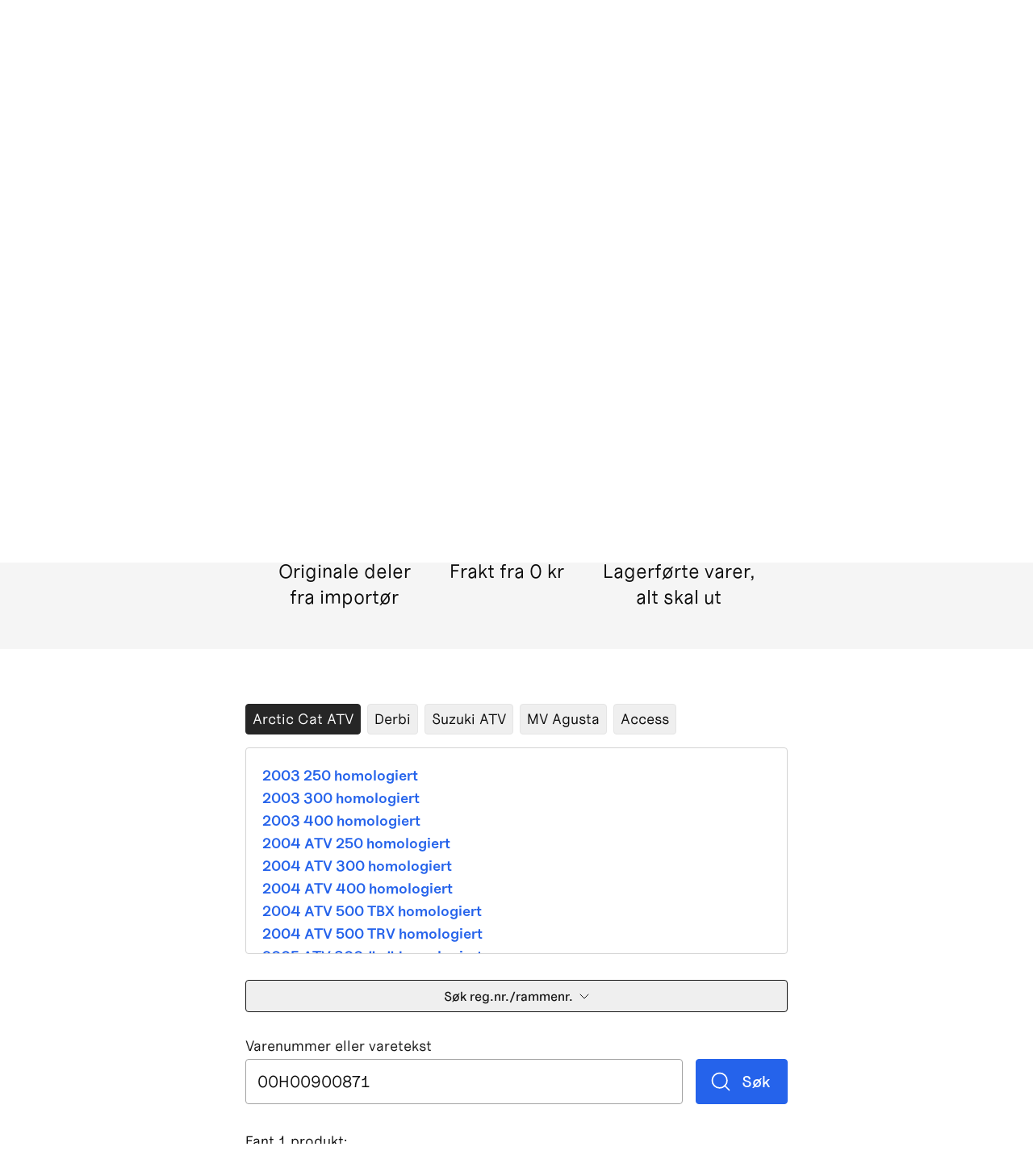

--- FILE ---
content_type: text/html; charset=utf-8
request_url: https://www.erling-sande.no/outlet?varenummer=00H00900871
body_size: 7934
content:
<!DOCTYPE html><html><head><meta charSet="utf-8"/><meta name="viewport" content="width=device-width"/><meta name="google-site-verification" content="q87wpo9g2V7dGxX44irk2Pd_poNyuhM_S0YqLpBMGrU"/><meta name="robots" content="index,follow"/><meta name="googlebot" content="index,follow"/><link rel="preconnect" href="https://cdn.erling-sande.no"/><link rel="dns-prefetch" href="https://cdn.erling-sande.no"/><link rel="preload" as="image" imagesrcset="https://images.unsplash.com/photo-1621235218771-d7ccf11a1408?ixlib=rb-1.2.1&amp;ixid=MnwxMjA3fDB8MHxwaG90by1wYWdlfHx8fGVufDB8fHx8&amp;auto=format&amp;fit=crop&amp;w=640&amp;q=75 640w, https://images.unsplash.com/photo-1621235218771-d7ccf11a1408?ixlib=rb-1.2.1&amp;ixid=MnwxMjA3fDB8MHxwaG90by1wYWdlfHx8fGVufDB8fHx8&amp;auto=format&amp;fit=crop&amp;w=750&amp;q=75 750w, https://images.unsplash.com/photo-1621235218771-d7ccf11a1408?ixlib=rb-1.2.1&amp;ixid=MnwxMjA3fDB8MHxwaG90by1wYWdlfHx8fGVufDB8fHx8&amp;auto=format&amp;fit=crop&amp;w=828&amp;q=75 828w, https://images.unsplash.com/photo-1621235218771-d7ccf11a1408?ixlib=rb-1.2.1&amp;ixid=MnwxMjA3fDB8MHxwaG90by1wYWdlfHx8fGVufDB8fHx8&amp;auto=format&amp;fit=crop&amp;w=1080&amp;q=75 1080w, https://images.unsplash.com/photo-1621235218771-d7ccf11a1408?ixlib=rb-1.2.1&amp;ixid=MnwxMjA3fDB8MHxwaG90by1wYWdlfHx8fGVufDB8fHx8&amp;auto=format&amp;fit=crop&amp;w=1200&amp;q=75 1200w" imagesizes="100vw"/><meta name="next-head-count" content="9"/><link rel="apple-touch-icon" sizes="180x180" href="/favicon/apple-touch-icon.png"/><link rel="icon" type="image/png" sizes="32x32" href="/favicon/favicon-32x32.png"/><link rel="icon" type="image/png" sizes="16x16" href="/favicon/favicon-16x16.png"/><link rel="manifest" href="/favicon/site.webmanifest"/><link rel="mask-icon" href="/favicon/safari-pinned-tab.svg" color="#5bbad5"/><link rel="shortcut icon" href="/favicon/favicon.ico"/><meta name="msapplication-TileColor" content="#da532c"/><meta name="msapplication-config" content="/favicon/browserconfig.xml"/><meta name="theme-color" content="#ffffff"/><link rel="preconnect" href="https://use.typekit.net" crossorigin /><link rel="preload" href="/_next/static/css/3b6ad740acbffd31.css" as="style"/><link rel="stylesheet" href="/_next/static/css/3b6ad740acbffd31.css" data-n-g=""/><link rel="preload" href="/_next/static/css/7c982035edbb2780.css" as="style"/><link rel="stylesheet" href="/_next/static/css/7c982035edbb2780.css" data-n-p=""/><noscript data-n-css=""></noscript><script defer="" nomodule="" src="/_next/static/chunks/polyfills-c67a75d1b6f99dc8.js"></script><script src="/_next/static/chunks/webpack-38b4bf1681450d6c.js" defer=""></script><script src="/_next/static/chunks/framework-79bce4a3a540b080.js" defer=""></script><script src="/_next/static/chunks/main-5cfd2e0b73da52bc.js" defer=""></script><script src="/_next/static/chunks/pages/_app-8eceb67a2f917e23.js" defer=""></script><script src="/_next/static/chunks/3858-c9d93c9cc2df34f0.js" defer=""></script><script src="/_next/static/chunks/4561-c9f1e62962111c2f.js" defer=""></script><script src="/_next/static/chunks/4165-5dea16790ab47a8a.js" defer=""></script><script src="/_next/static/chunks/2025-fb7edb62f0133d6f.js" defer=""></script><script src="/_next/static/chunks/3295-ae06cd90b04505c6.js" defer=""></script><script src="/_next/static/chunks/8006-3798116c96a42e21.js" defer=""></script><script src="/_next/static/chunks/pages/outlet-18ac7519fa82ce6a.js" defer=""></script><script src="/_next/static/y9le9SKm79fZagelkr7tu/_buildManifest.js" defer=""></script><script src="/_next/static/y9le9SKm79fZagelkr7tu/_ssgManifest.js" defer=""></script><style data-href="https://use.typekit.net/dvb1oul.css">@import url("https://p.typekit.net/p.css?s=1&k=dvb1oul&ht=tk&f=44510.44511.44512.44513.44514.44515.44516.44517.44524.44525.44530.44531.44538.44539.44544.44545&a=87260609&app=typekit&e=css");@font-face{font-family:"degular";src:url("https://use.typekit.net/af/174e41/00000000000000007735c867/30/l?primer=7cdcb44be4a7db8877ffa5c0007b8dd865b3bbc383831fe2ea177f62257a9191&fvd=n4&v=3") format("woff2"),url("https://use.typekit.net/af/174e41/00000000000000007735c867/30/d?primer=7cdcb44be4a7db8877ffa5c0007b8dd865b3bbc383831fe2ea177f62257a9191&fvd=n4&v=3") format("woff"),url("https://use.typekit.net/af/174e41/00000000000000007735c867/30/a?primer=7cdcb44be4a7db8877ffa5c0007b8dd865b3bbc383831fe2ea177f62257a9191&fvd=n4&v=3") format("opentype");font-display:auto;font-style:normal;font-weight:400;font-stretch:normal}@font-face{font-family:"degular";src:url("https://use.typekit.net/af/f22e6a/00000000000000007735c869/30/l?primer=7cdcb44be4a7db8877ffa5c0007b8dd865b3bbc383831fe2ea177f62257a9191&fvd=i4&v=3") format("woff2"),url("https://use.typekit.net/af/f22e6a/00000000000000007735c869/30/d?primer=7cdcb44be4a7db8877ffa5c0007b8dd865b3bbc383831fe2ea177f62257a9191&fvd=i4&v=3") format("woff"),url("https://use.typekit.net/af/f22e6a/00000000000000007735c869/30/a?primer=7cdcb44be4a7db8877ffa5c0007b8dd865b3bbc383831fe2ea177f62257a9191&fvd=i4&v=3") format("opentype");font-display:auto;font-style:italic;font-weight:400;font-stretch:normal}@font-face{font-family:"degular";src:url("https://use.typekit.net/af/11ba66/00000000000000007735c86d/30/l?primer=7cdcb44be4a7db8877ffa5c0007b8dd865b3bbc383831fe2ea177f62257a9191&fvd=n5&v=3") format("woff2"),url("https://use.typekit.net/af/11ba66/00000000000000007735c86d/30/d?primer=7cdcb44be4a7db8877ffa5c0007b8dd865b3bbc383831fe2ea177f62257a9191&fvd=n5&v=3") format("woff"),url("https://use.typekit.net/af/11ba66/00000000000000007735c86d/30/a?primer=7cdcb44be4a7db8877ffa5c0007b8dd865b3bbc383831fe2ea177f62257a9191&fvd=n5&v=3") format("opentype");font-display:auto;font-style:normal;font-weight:500;font-stretch:normal}@font-face{font-family:"degular";src:url("https://use.typekit.net/af/f5dfa7/00000000000000007735c86f/30/l?primer=7cdcb44be4a7db8877ffa5c0007b8dd865b3bbc383831fe2ea177f62257a9191&fvd=i5&v=3") format("woff2"),url("https://use.typekit.net/af/f5dfa7/00000000000000007735c86f/30/d?primer=7cdcb44be4a7db8877ffa5c0007b8dd865b3bbc383831fe2ea177f62257a9191&fvd=i5&v=3") format("woff"),url("https://use.typekit.net/af/f5dfa7/00000000000000007735c86f/30/a?primer=7cdcb44be4a7db8877ffa5c0007b8dd865b3bbc383831fe2ea177f62257a9191&fvd=i5&v=3") format("opentype");font-display:auto;font-style:italic;font-weight:500;font-stretch:normal}@font-face{font-family:"degular";src:url("https://use.typekit.net/af/2fce28/00000000000000007735c872/30/l?primer=7cdcb44be4a7db8877ffa5c0007b8dd865b3bbc383831fe2ea177f62257a9191&fvd=n6&v=3") format("woff2"),url("https://use.typekit.net/af/2fce28/00000000000000007735c872/30/d?primer=7cdcb44be4a7db8877ffa5c0007b8dd865b3bbc383831fe2ea177f62257a9191&fvd=n6&v=3") format("woff"),url("https://use.typekit.net/af/2fce28/00000000000000007735c872/30/a?primer=7cdcb44be4a7db8877ffa5c0007b8dd865b3bbc383831fe2ea177f62257a9191&fvd=n6&v=3") format("opentype");font-display:auto;font-style:normal;font-weight:600;font-stretch:normal}@font-face{font-family:"degular";src:url("https://use.typekit.net/af/1db274/00000000000000007735c875/30/l?primer=7cdcb44be4a7db8877ffa5c0007b8dd865b3bbc383831fe2ea177f62257a9191&fvd=i6&v=3") format("woff2"),url("https://use.typekit.net/af/1db274/00000000000000007735c875/30/d?primer=7cdcb44be4a7db8877ffa5c0007b8dd865b3bbc383831fe2ea177f62257a9191&fvd=i6&v=3") format("woff"),url("https://use.typekit.net/af/1db274/00000000000000007735c875/30/a?primer=7cdcb44be4a7db8877ffa5c0007b8dd865b3bbc383831fe2ea177f62257a9191&fvd=i6&v=3") format("opentype");font-display:auto;font-style:italic;font-weight:600;font-stretch:normal}@font-face{font-family:"degular";src:url("https://use.typekit.net/af/36a2f5/00000000000000007735c877/30/l?primer=7cdcb44be4a7db8877ffa5c0007b8dd865b3bbc383831fe2ea177f62257a9191&fvd=n7&v=3") format("woff2"),url("https://use.typekit.net/af/36a2f5/00000000000000007735c877/30/d?primer=7cdcb44be4a7db8877ffa5c0007b8dd865b3bbc383831fe2ea177f62257a9191&fvd=n7&v=3") format("woff"),url("https://use.typekit.net/af/36a2f5/00000000000000007735c877/30/a?primer=7cdcb44be4a7db8877ffa5c0007b8dd865b3bbc383831fe2ea177f62257a9191&fvd=n7&v=3") format("opentype");font-display:auto;font-style:normal;font-weight:700;font-stretch:normal}@font-face{font-family:"degular";src:url("https://use.typekit.net/af/29fa5e/00000000000000007735c87b/30/l?primer=7cdcb44be4a7db8877ffa5c0007b8dd865b3bbc383831fe2ea177f62257a9191&fvd=i7&v=3") format("woff2"),url("https://use.typekit.net/af/29fa5e/00000000000000007735c87b/30/d?primer=7cdcb44be4a7db8877ffa5c0007b8dd865b3bbc383831fe2ea177f62257a9191&fvd=i7&v=3") format("woff"),url("https://use.typekit.net/af/29fa5e/00000000000000007735c87b/30/a?primer=7cdcb44be4a7db8877ffa5c0007b8dd865b3bbc383831fe2ea177f62257a9191&fvd=i7&v=3") format("opentype");font-display:auto;font-style:italic;font-weight:700;font-stretch:normal}@font-face{font-family:"degular-display";src:url("https://use.typekit.net/af/3e504d/00000000000000007735c85b/30/l?primer=7cdcb44be4a7db8877ffa5c0007b8dd865b3bbc383831fe2ea177f62257a9191&fvd=n4&v=3") format("woff2"),url("https://use.typekit.net/af/3e504d/00000000000000007735c85b/30/d?primer=7cdcb44be4a7db8877ffa5c0007b8dd865b3bbc383831fe2ea177f62257a9191&fvd=n4&v=3") format("woff"),url("https://use.typekit.net/af/3e504d/00000000000000007735c85b/30/a?primer=7cdcb44be4a7db8877ffa5c0007b8dd865b3bbc383831fe2ea177f62257a9191&fvd=n4&v=3") format("opentype");font-display:auto;font-style:normal;font-weight:400;font-stretch:normal}@font-face{font-family:"degular-display";src:url("https://use.typekit.net/af/db0d0a/00000000000000007735c85f/30/l?primer=7cdcb44be4a7db8877ffa5c0007b8dd865b3bbc383831fe2ea177f62257a9191&fvd=i4&v=3") format("woff2"),url("https://use.typekit.net/af/db0d0a/00000000000000007735c85f/30/d?primer=7cdcb44be4a7db8877ffa5c0007b8dd865b3bbc383831fe2ea177f62257a9191&fvd=i4&v=3") format("woff"),url("https://use.typekit.net/af/db0d0a/00000000000000007735c85f/30/a?primer=7cdcb44be4a7db8877ffa5c0007b8dd865b3bbc383831fe2ea177f62257a9191&fvd=i4&v=3") format("opentype");font-display:auto;font-style:italic;font-weight:400;font-stretch:normal}@font-face{font-family:"degular-display";src:url("https://use.typekit.net/af/90e1f3/00000000000000007735c870/30/l?primer=7cdcb44be4a7db8877ffa5c0007b8dd865b3bbc383831fe2ea177f62257a9191&fvd=n7&v=3") format("woff2"),url("https://use.typekit.net/af/90e1f3/00000000000000007735c870/30/d?primer=7cdcb44be4a7db8877ffa5c0007b8dd865b3bbc383831fe2ea177f62257a9191&fvd=n7&v=3") format("woff"),url("https://use.typekit.net/af/90e1f3/00000000000000007735c870/30/a?primer=7cdcb44be4a7db8877ffa5c0007b8dd865b3bbc383831fe2ea177f62257a9191&fvd=n7&v=3") format("opentype");font-display:auto;font-style:normal;font-weight:700;font-stretch:normal}@font-face{font-family:"degular-display";src:url("https://use.typekit.net/af/7444bf/00000000000000007735c873/30/l?primer=7cdcb44be4a7db8877ffa5c0007b8dd865b3bbc383831fe2ea177f62257a9191&fvd=i7&v=3") format("woff2"),url("https://use.typekit.net/af/7444bf/00000000000000007735c873/30/d?primer=7cdcb44be4a7db8877ffa5c0007b8dd865b3bbc383831fe2ea177f62257a9191&fvd=i7&v=3") format("woff"),url("https://use.typekit.net/af/7444bf/00000000000000007735c873/30/a?primer=7cdcb44be4a7db8877ffa5c0007b8dd865b3bbc383831fe2ea177f62257a9191&fvd=i7&v=3") format("opentype");font-display:auto;font-style:italic;font-weight:700;font-stretch:normal}@font-face{font-family:"degular-text";src:url("https://use.typekit.net/af/c66587/00000000000000007735c865/30/l?primer=7cdcb44be4a7db8877ffa5c0007b8dd865b3bbc383831fe2ea177f62257a9191&fvd=n4&v=3") format("woff2"),url("https://use.typekit.net/af/c66587/00000000000000007735c865/30/d?primer=7cdcb44be4a7db8877ffa5c0007b8dd865b3bbc383831fe2ea177f62257a9191&fvd=n4&v=3") format("woff"),url("https://use.typekit.net/af/c66587/00000000000000007735c865/30/a?primer=7cdcb44be4a7db8877ffa5c0007b8dd865b3bbc383831fe2ea177f62257a9191&fvd=n4&v=3") format("opentype");font-display:auto;font-style:normal;font-weight:400;font-stretch:normal}@font-face{font-family:"degular-text";src:url("https://use.typekit.net/af/794c97/00000000000000007735c868/30/l?primer=7cdcb44be4a7db8877ffa5c0007b8dd865b3bbc383831fe2ea177f62257a9191&fvd=i4&v=3") format("woff2"),url("https://use.typekit.net/af/794c97/00000000000000007735c868/30/d?primer=7cdcb44be4a7db8877ffa5c0007b8dd865b3bbc383831fe2ea177f62257a9191&fvd=i4&v=3") format("woff"),url("https://use.typekit.net/af/794c97/00000000000000007735c868/30/a?primer=7cdcb44be4a7db8877ffa5c0007b8dd865b3bbc383831fe2ea177f62257a9191&fvd=i4&v=3") format("opentype");font-display:auto;font-style:italic;font-weight:400;font-stretch:normal}@font-face{font-family:"degular-text";src:url("https://use.typekit.net/af/e8ed45/00000000000000007735c879/30/l?primer=7cdcb44be4a7db8877ffa5c0007b8dd865b3bbc383831fe2ea177f62257a9191&fvd=n7&v=3") format("woff2"),url("https://use.typekit.net/af/e8ed45/00000000000000007735c879/30/d?primer=7cdcb44be4a7db8877ffa5c0007b8dd865b3bbc383831fe2ea177f62257a9191&fvd=n7&v=3") format("woff"),url("https://use.typekit.net/af/e8ed45/00000000000000007735c879/30/a?primer=7cdcb44be4a7db8877ffa5c0007b8dd865b3bbc383831fe2ea177f62257a9191&fvd=n7&v=3") format("opentype");font-display:auto;font-style:normal;font-weight:700;font-stretch:normal}@font-face{font-family:"degular-text";src:url("https://use.typekit.net/af/3ff681/00000000000000007735c87a/30/l?primer=7cdcb44be4a7db8877ffa5c0007b8dd865b3bbc383831fe2ea177f62257a9191&fvd=i7&v=3") format("woff2"),url("https://use.typekit.net/af/3ff681/00000000000000007735c87a/30/d?primer=7cdcb44be4a7db8877ffa5c0007b8dd865b3bbc383831fe2ea177f62257a9191&fvd=i7&v=3") format("woff"),url("https://use.typekit.net/af/3ff681/00000000000000007735c87a/30/a?primer=7cdcb44be4a7db8877ffa5c0007b8dd865b3bbc383831fe2ea177f62257a9191&fvd=i7&v=3") format("opentype");font-display:auto;font-style:italic;font-weight:700;font-stretch:normal}.tk-degular{font-family:"degular",sans-serif}.tk-degular-display{font-family:"degular-display",sans-serif}.tk-degular-text{font-family:"degular-text",sans-serif}</style></head><body><div id="__next" data-reactroot=""><div class="hidden xl:block absolute z-20 top-0 left-0 w-full py-10" style="background:linear-gradient(180deg, rgba(1,0,9,0.28) 0%, rgba(0,0,0,0) 100%)"></div><header class="absolute z-30 top-0 left-0 h-24 w-full hidden xl:block font-medium transition-colors duration-75"><div class="relative flex items-center justify-between px-7 p-3 h-full"><div><a href="/"><img src="/logo-white.svg" class="h-8"/></a></div><div class="flex items-center justify-end"><nav><ul class="flex"><li><button class="group flex items-center py-4 px-3 text-xl font-medium text-white"><svg xmlns="http://www.w3.org/2000/svg" class="h-5 w-5 mr-1.5 flex-shrink-0 text-gray-200 group-hover:text-gray-200 transition" fill="none" viewBox="0 0 24 24" stroke="currentColor"><path stroke-linecap="round" stroke-linejoin="round" stroke-width="1.5" d="M21 21l-6-6m2-5a7 7 0 11-14 0 7 7 0 0114 0z"></path></svg><span class="relative after:block after:absolute after:top-[calc(100% + 4px)] after:transform after:origin-center after:scale-x-0 after:border-b-2 after:transition-all after:inset-x-0 after:ease-in after:opacity-0 group-hover:after:scale-x-100 group-hover:after:opacity-100 after:border-gray-200 group-hover:text-gray-200">Søk</span></button></li><li><a class="group flex items-center py-4 px-3 text-xl text-white" href="/merker"><span class="relative after:block after:absolute after:top-[calc(100% + 4px)] after:transform after:origin-center after:scale-x-0 after:border-b-2 after:transition-all after:inset-x-0 after:ease-in after:opacity-0 group-hover:after:scale-x-100 group-hover:after:opacity-100 after:border-gray-200 group-hover:text-gray-200">Merker</span></a></li><li><div data-headlessui-state=""><button class="group flex items-center py-4 px-3 text-xl font-medium focus:outline-none text-white" aria-expanded="false" data-headlessui-state=""><span class="relative after:block after:absolute after:top-[calc(100% + 4px)] after:transform after:origin-center after:scale-x-0 after:border-b-2 after:transition-all after:inset-x-0 after:ease-in after:opacity-0 group-hover:after:scale-x-100 group-hover:after:opacity-100 after:border-gray-200 group-hover:text-gray-200">Produkter</span><span class="pl-1"><svg xmlns="http://www.w3.org/2000/svg" width="1em" height="1em" fill="currentColor" viewBox="0 0 256 256" class="transition scale-y-100"><rect width="256" height="256" fill="none"></rect><polyline points="208 96 128 176 48 96" fill="none" stroke="currentColor" stroke-linecap="round" stroke-linejoin="round" stroke-width="24"></polyline></svg></span></button></div><div hidden="" style="position:fixed;top:1px;left:1px;width:1px;height:0;padding:0;margin:-1px;overflow:hidden;clip:rect(0, 0, 0, 0);white-space:nowrap;border-width:0;display:none"></div></li><li><a class="flex items-center py-4 px-3 group text-xl text-white" href="/forhandlere"><span class="relative after:block after:absolute after:top-[calc(100% + 4px)] after:transform after:origin-center after:scale-x-0 after:border-b-2 after:transition-all after:inset-x-0 after:ease-in after:opacity-0 group-hover:after:scale-x-100 group-hover:after:opacity-100 after:border-gray-200 group-hover:text-gray-200">Finn forhandler</span></a></li><li><a class="flex items-center py-4 px-3 group text-xl text-white" href="/outlet"><span class="relative after:block after:absolute after:top-[calc(100% + 4px)] after:transform after:origin-center after:scale-x-0 after:border-b-2 after:transition-all after:inset-x-0 after:ease-in after:opacity-0 group-hover:after:scale-x-100 group-hover:after:opacity-100 text-red-400 after:border-red-500 group-hover:text-red-500">Outlet</span></a></li><li><div class="relative" data-headlessui-state=""><button class="flex items-center py-4 px-3 group text-xl font-medium text-white" type="button" aria-expanded="false" data-headlessui-state=""><span class="relative after:block after:absolute after:top-[calc(100% + 4px)] after:transform after:origin-center after:scale-x-0 after:border-b-2 after:transition-all after:inset-x-0 after:ease-in after:opacity-0 group-hover:after:scale-x-100 group-hover:after:opacity-100 after:border-gray-200 group-hover:text-gray-200">Mer</span><span class="pl-1"><svg xmlns="http://www.w3.org/2000/svg" width="1em" height="1em" fill="currentColor" viewBox="0 0 256 256" class="transition scale-y-100"><rect width="256" height="256" fill="none"></rect><polyline points="208 96 128 176 48 96" fill="none" stroke="currentColor" stroke-linecap="round" stroke-linejoin="round" stroke-width="24"></polyline></svg></span></button></div><div hidden="" style="position:fixed;top:1px;left:1px;width:1px;height:0;padding:0;margin:-1px;overflow:hidden;clip:rect(0, 0, 0, 0);white-space:nowrap;border-width:0;display:none"></div></li><li><a class="group flex items-center py-4 px-3 text-xl font-medium text-white" href="/handlekurv"><svg xmlns="http://www.w3.org/2000/svg" class="h-5 w-5 mr-1.5 flex-shrink-0 text-white group-hover:text-gray-200 transition" fill="none" viewBox="0 0 24 24" stroke="currentColor"><path stroke-linecap="round" stroke-linejoin="round" stroke-width="1.5" d="M3 3h2l.4 2M7 13h10l4-8H5.4M7 13L5.4 5M7 13l-2.293 2.293c-.63.63-.184 1.707.707 1.707H17m0 0a2 2 0 100 4 2 2 0 000-4zm-8 2a2 2 0 11-4 0 2 2 0 014 0z"></path></svg><span class="relative after:block after:absolute after:top-[calc(100% + 4px)] after:transform after:origin-center after:scale-x-0 after:border-b-2 after:transition-all after:inset-x-0 after:ease-in after:opacity-0 group-hover:after:scale-x-100 group-hover:after:opacity-100 after:border-gray-200 group-hover:text-gray-200">Handlekurv</span></a></li></ul></nav></div></div></header><header class="bg-gray-900 h-14 flex items-center justify-between fixed z-40 top-0 left-0 right-0 w-full xl:hidden"><a class="h-14 flex items-center px-3 text-white" href="/"><img src="/logo-white.svg" class="h-6"/></a><div class="flex items-center"><button class="flex items-center h-14 px-1 font-medium text-white"><svg xmlns="http://www.w3.org/2000/svg" width="28" height="28" fill="currentColor" viewBox="0 0 256 256" class=" flex-shrink-0"><rect width="256" height="256" fill="none"></rect><circle cx="116" cy="116" r="84" fill="none" stroke="currentColor" stroke-linecap="round" stroke-linejoin="round" stroke-width="16"></circle><line x1="175.4" y1="175.4" x2="224" y2="224" fill="none" stroke="currentColor" stroke-linecap="round" stroke-linejoin="round" stroke-width="16"></line></svg><span class="sr-only">Søk</span></button><a class="relative group flex items-center h-14 pl-3 pr-2.5 font-medium" href="/handlekurv"><svg xmlns="http://www.w3.org/2000/svg" class="h-7 w-7 flex-shrink-0 text-white" fill="none" viewBox="0 0 24 24" stroke="currentColor"><path stroke-linecap="round" stroke-linejoin="round" stroke-width="1.5" d="M3 3h2l.4 2M7 13h10l4-8H5.4M7 13L5.4 5M7 13l-2.293 2.293c-.63.63-.184 1.707.707 1.707H17m0 0a2 2 0 100 4 2 2 0 000-4zm-8 2a2 2 0 11-4 0 2 2 0 014 0z"></path></svg></a><button class="h-14 pl-2.5 pr-3 flex flex-col text-white font-medium justify-center items-center group" title="Vis meny"><div class="h-0.5 w-6 my-1 rounded-full bg-white transition ease transform duration-300 group-hover:opacity-75"></div><div class="h-0.5 w-6 my-1 rounded-full bg-white transition ease transform duration-300 opacity-100 group-hover:opacity-75"></div><div class="h-0.5 w-6 my-1 rounded-full bg-white transition ease transform duration-300 group-hover:opacity-75"></div></button></div></header><main class="pt-14 md:pt-0"><div class="min-h-screen"><div class="relative overflow-hidden bg-gray-950 text-white"><div style="opacity:0.7" class="absolute inset-0 w-full h-full"><span style="box-sizing:border-box;display:block;overflow:hidden;width:initial;height:initial;background:none;opacity:1;border:0;margin:0;padding:0;position:absolute;top:0;left:0;bottom:0;right:0"><img sizes="100vw" srcSet="https://images.unsplash.com/photo-1621235218771-d7ccf11a1408?ixlib=rb-1.2.1&amp;ixid=MnwxMjA3fDB8MHxwaG90by1wYWdlfHx8fGVufDB8fHx8&amp;auto=format&amp;fit=crop&amp;w=640&amp;q=75 640w, https://images.unsplash.com/photo-1621235218771-d7ccf11a1408?ixlib=rb-1.2.1&amp;ixid=MnwxMjA3fDB8MHxwaG90by1wYWdlfHx8fGVufDB8fHx8&amp;auto=format&amp;fit=crop&amp;w=750&amp;q=75 750w, https://images.unsplash.com/photo-1621235218771-d7ccf11a1408?ixlib=rb-1.2.1&amp;ixid=MnwxMjA3fDB8MHxwaG90by1wYWdlfHx8fGVufDB8fHx8&amp;auto=format&amp;fit=crop&amp;w=828&amp;q=75 828w, https://images.unsplash.com/photo-1621235218771-d7ccf11a1408?ixlib=rb-1.2.1&amp;ixid=MnwxMjA3fDB8MHxwaG90by1wYWdlfHx8fGVufDB8fHx8&amp;auto=format&amp;fit=crop&amp;w=1080&amp;q=75 1080w, https://images.unsplash.com/photo-1621235218771-d7ccf11a1408?ixlib=rb-1.2.1&amp;ixid=MnwxMjA3fDB8MHxwaG90by1wYWdlfHx8fGVufDB8fHx8&amp;auto=format&amp;fit=crop&amp;w=1200&amp;q=75 1200w" src="https://images.unsplash.com/photo-1621235218771-d7ccf11a1408?ixlib=rb-1.2.1&amp;ixid=MnwxMjA3fDB8MHxwaG90by1wYWdlfHx8fGVufDB8fHx8&amp;auto=format&amp;fit=crop&amp;w=1200&amp;q=75" decoding="async" data-nimg="fill" class="object-cover opacity-90" style="position:absolute;top:0;left:0;bottom:0;right:0;box-sizing:border-box;padding:0;border:none;margin:auto;display:block;width:0;height:0;min-width:100%;max-width:100%;min-height:100%;max-height:100%"/></span></div><div class="relative"><div class="mx-auto max-w-screen-xl px-4 lg:px-12 pt-10 md:pt-20 lg:pt-36 xl:pt-48 pb-6 mb:pb-8 lg:pb-12 xl:pb-16"><div class="overflow-hidden text-center flex flex-col items-center"><h1 class="text-4xl lg:text-7xl xl:text-8xl font-heading font-bold pb-4 md:pb-6 lg:pb-6">Finn outlet-varer</h1></div></div></div></div><div class="bg-gray-100 pb-8 lg:pb-12"><div class="flex flex-col items-center lg:text-3xl xl:text-4xl font-semibold mb-8 md:mb-12 bg-yellow-400 py-8 text-black uppercase"><div>Nå i outleten:</div><div>Deler og tilbehør til Arctic Cat ATV, Suzuki ATV, Access, MV Agusta og Derbi</div><div>Tusenvis av deler!</div></div><div class="space-y-4 md:space-y-0 md:flex md:justify-center md:space-x-12 text-center md:text-xl lg:text-2xl"><div class="flex flex-col items-center"><svg xmlns="http://www.w3.org/2000/svg" width="36" height="36" fill="currentColor" viewBox="0 0 256 256" class="mb-2"><rect width="256" height="256" fill="none"></rect><path d="M220,175.3V80.7a8.1,8.1,0,0,0-4.1-7l-84-47.5a7.8,7.8,0,0,0-7.8,0l-84,47.5a8.1,8.1,0,0,0-4.1,7v94.6a8.1,8.1,0,0,0,4.1,7l84,47.5a7.8,7.8,0,0,0,7.8,0l84-47.5A8.1,8.1,0,0,0,220,175.3Z" fill="none" stroke="currentColor" stroke-linecap="round" stroke-linejoin="round" stroke-width="16"></path><circle cx="128" cy="128" r="36" fill="none" stroke="currentColor" stroke-linecap="round" stroke-linejoin="round" stroke-width="16"></circle></svg>Originale deler<br/>fra importør</div><div class="flex flex-col items-center"><svg xmlns="http://www.w3.org/2000/svg" width="36" height="36" fill="currentColor" viewBox="0 0 256 256" class="mb-2"><rect width="256" height="256" fill="none"></rect><path d="M176,80h42.6a7.9,7.9,0,0,1,7.4,5l14,35" fill="none" stroke="currentColor" stroke-linecap="round" stroke-linejoin="round" stroke-width="16"></path><line x1="16" y1="144" x2="176" y2="144" fill="none" stroke="currentColor" stroke-linecap="round" stroke-linejoin="round" stroke-width="16"></line><circle cx="188" cy="192" r="24" fill="none" stroke="currentColor" stroke-miterlimit="10" stroke-width="16"></circle><circle cx="68" cy="192" r="24" fill="none" stroke="currentColor" stroke-miterlimit="10" stroke-width="16"></circle><line x1="164" y1="192" x2="92" y2="192" fill="none" stroke="currentColor" stroke-linecap="round" stroke-linejoin="round" stroke-width="16"></line><path d="M44,192H24a8,8,0,0,1-8-8V72a8,8,0,0,1,8-8H176V171.2" fill="none" stroke="currentColor" stroke-linecap="round" stroke-linejoin="round" stroke-width="16"></path><path d="M176,120h64v64a8,8,0,0,1-8,8H212" fill="none" stroke="currentColor" stroke-linecap="round" stroke-linejoin="round" stroke-width="16"></path></svg>Frakt fra 0 kr</div><div class="flex flex-col items-center"><svg xmlns="http://www.w3.org/2000/svg" width="36" height="36" fill="currentColor" viewBox="0 0 256 256" class="mb-2"><rect width="256" height="256" fill="none"></rect><path d="M224,177.3V78.7a8.1,8.1,0,0,0-4.1-7l-88-49.5a7.8,7.8,0,0,0-7.8,0l-88,49.5a8.1,8.1,0,0,0-4.1,7v98.6a8.1,8.1,0,0,0,4.1,7l88,49.5a7.8,7.8,0,0,0,7.8,0l88-49.5A8.1,8.1,0,0,0,224,177.3Z" fill="none" stroke="currentColor" stroke-linecap="round" stroke-linejoin="round" stroke-width="16"></path><polyline points="177 152.5 177 100.5 80 47" fill="none" stroke="currentColor" stroke-linecap="round" stroke-linejoin="round" stroke-width="16"></polyline><polyline points="222.9 74.6 128.9 128 33.1 74.6" fill="none" stroke="currentColor" stroke-linecap="round" stroke-linejoin="round" stroke-width="16"></polyline><line x1="128.9" y1="128" x2="128" y2="234.8" fill="none" stroke="currentColor" stroke-linecap="round" stroke-linejoin="round" stroke-width="16"></line></svg>Lagerførte varer,<br/> alt skal ut</div></div></div><div class="mx-auto max-w-screen-md px-4 lg:px-12 pb-12 pt-8 md:pt-12 lg:pt-18"><div class="pb-8"><div class="pt-5 flex items-center"><svg class="animate-spin text-white mr-2" xmlns="http://www.w3.org/2000/svg" fill="none" viewBox="0 0 24 24"><circle class="opacity-25" cx="12" cy="12" r="10" stroke="currentColor" stroke-width="4"></circle><path class="opacity-75" fill="currentColor" d="M4 12a8 8 0 018-8V0C5.373 0 0 5.373 0 12h4zm2 5.291A7.962 7.962 0 014 12H0c0 3.042 1.135 5.824 3 7.938l3-2.647z"></path></svg>Laster delekataloger...</div></div><div class="pb-8"><div class="space-y-2 md:space-y-0 md:flex md:space-x-2"><div class="w-full"><button class="relative inline-flex items-center transition-all ease-in focus:outline-none border border-gray-900 text-gray-900 underline decoration-transparent hover:decoration-gray-900 cursor-pointer h-10 px-3 text-base font-medium w-full justify-center rounded-tl rounded-bl rounded-tr rounded-br"><span class="">Søk reg.nr./rammenr.</span><svg xmlns="http://www.w3.org/2000/svg" width="1em" height="1em" fill="currentColor" viewBox="0 0 256 256" class="h-4 w-4 ml-1.5 -mr-0.5" stroke-width="1.5"><rect width="256" height="256" fill="none"></rect><polyline points="208 96 128 176 48 96" fill="none" stroke="currentColor" stroke-linecap="round" stroke-linejoin="round" stroke-width="16"></polyline></svg></button></div></div></div><form id="resultater" class="md:flex"><div class="flex-1"><div><label for="searchQuery" class="font-normal flex items-center text-left leading-5 text-gray-900 text-lg pb-2 md:pb-1.5">Varenummer eller varetekst</label><div class="relative"><input type="text" name="searchQuery" value="" class="border-y transition ease-in focus:outline-none focus:ring-4 focus:ring-gray-100 w-full appearance-none border-gray-400 focus:border-gray-800 h-12 md:h-14 px-3 md:px-3.5 text-lg md:text-xl placeholder-gray-400 border-l rounded-tl rounded-bl border-r rounded-tr rounded-br" autofocus=""/></div></div></div><div class="flex items-end md:pl-4 pt-2 md:pt-0 flex-shrink-0"><button class="relative inline-flex items-center transition-all ease-in focus:outline-none border bg-blue-600 border-blue-600 hover:bg-blue-700 hover:border-blue-700 text-white cursor-pointer h-12 md:h-14 px-3.5 md:px-5 text-lg md:text-xl font-medium w-full justify-center rounded-tl rounded-bl rounded-tr rounded-br"><svg xmlns="http://www.w3.org/2000/svg" width="1em" height="1em" fill="currentColor" viewBox="0 0 256 256" class="h-7 w-7 mr-3 -ml-1" stroke-width="1.5"><rect width="256" height="256" fill="none"></rect><circle cx="116" cy="116" r="84" fill="none" stroke="currentColor" stroke-linecap="round" stroke-linejoin="round" stroke-width="16"></circle><line x1="175.4" y1="175.4" x2="224" y2="224" fill="none" stroke="currentColor" stroke-linecap="round" stroke-linejoin="round" stroke-width="16"></line></svg><span class="">Søk</span></button></div></form></div><div class="relative bg-gray-100 py-10 md:py-20 lg:py-28"><div class="relative"><div class="mx-auto max-w-screen-xl px-4 lg:px-12"><div class="mx-auto max-w-screen-lg px-4 lg:px-12"><div class="md:px-0 pb-8 md:pb-6 lg:pb-16 xl:pb-24 w-full text-center mx-auto"><h2 class="font-semibold text-3xl md:text-4xl lg:text-6xl pb-2 font-heading md:pb-4">Se disse fra Arctic Cat og Derbi</h2><p class="md:pt-4 md:text-2xl">Klikk på et produkt å søke</p></div></div><div class="mx-auto max-w-screen-2xl px-4 lg:px-12"><ul class="flex flex-wrap -mx-4 -mb-8"></ul></div></div></div></div></div></main><div class="flex flex-col items-center justify-center py-12 bg-gray-100 border-t border-gray-300"><h5 class="text-2xl lg:text-3xl xl:text-4xl font-semibold pb-6">Nyheter og kampanjer – rett i innboksen!</h5><div class="flex flex-col lg:flex-row items-center lg:items-end space-y-2 lg:space-y-0 justify-center lg:space-x-2"><div><label for="newsletter-email" class="font-normal flex items-center text-left leading-5 text-gray-900 text-lg pb-2 md:pb-1.5">Din e-post</label><div class="relative"><input type="text" name="newsletter-email" value="" class="border-y transition ease-in focus:outline-none focus:ring-4 focus:ring-gray-100 w-full appearance-none border-gray-400 focus:border-gray-800 h-12 px-3 text-lg pb-0.5 placeholder-gray-400 border-l rounded-tl rounded-bl border-r rounded-tr rounded-br"/></div></div><a href="https://online3.superoffice.com/Cust27340/CS/scripts/customer.fcgi?action=formFrame&amp;formId=F-pquq7DyA&amp;field_E-post=" target="_blank" class="relative inline-flex items-center transition-all ease-in focus:outline-none border bg-blue-600 border-blue-600 hover:bg-blue-700 hover:border-blue-700 text-white cursor-pointer h-12 px-4 text-lg font-medium justify-center rounded-tl rounded-bl rounded-tr rounded-br" rel="noopener noreferrer"><span class="">Meld på nyhetsbrev</span></a></div></div><footer class="bg-gray-950 text-white py-8 md:py-20"><div class="mx-auto max-w-screen-2xl px-4 lg:px-12"><div class="flex flex-wrap md:-mx-5"><div class="w-full md:w-1/3 md:px-5"><img src="/logo-white.svg" class="h-8 md:h-12"/></div><div class="w-full md:w-1/3 md:px-5 pt-6 md:pt-0"><div class="font-semibold text-2xl lg:text-3xl font-heading pb-2">Ressurser</div><ul><li><a class="flex md:inline-flex py-1 hover:text-gray-300 transition-colors ease-in" href="/artikler">Artikler</a></li><li><a class="flex md:inline-flex py-1 hover:text-gray-300 transition-colors ease-in" href="/returer-og-reklamasjon">Returer</a></li><li><a class="flex md:inline-flex py-1 hover:text-gray-300 transition-colors ease-in" href="/kjopsvilkar">Kjøpsvilkår</a></li><li><a class="flex md:inline-flex py-1 hover:text-gray-300 transition-colors ease-in" href="/betaling-og-frakt">Betaling og frakt</a></li><li><a class="flex md:inline-flex py-1 hover:text-gray-300 transition-colors ease-in" href="/nedlastinger/brukermanualer">Brukermanualer</a></li><li><a class="flex md:inline-flex py-1 hover:text-gray-300 transition-colors ease-in" href="/recalls">Recalls</a></li></ul></div><div class="w-full md:w-1/3 md:px-5 pt-6 md:pt-0"><div class="font-semibold text-2xl lg:text-3xl font-heading pb-2">Erling Sande</div><ul><li><a class="flex md:inline-flex py-1 hover:text-gray-300 transition-colors ease-in" href="/forhandlere">Forhandlere</a></li><li><a class="flex md:inline-flex py-1 hover:text-gray-300 transition-colors ease-in" href="/merker">Merker</a></li><li><a class="flex md:inline-flex py-1 hover:text-gray-300 transition-colors ease-in" href="mailto:mail@erling-sande.no">Kontakt oss</a></li><li><a href="https://sande.erling-sande.no/" target="_blank" class="flex md:inline-flex py-1 hover:text-gray-300 transition-colors ease-in" rel="noopener noreferrer">Forhandlerlogin<svg viewBox="0 0 24 24" fill="none" xmlns="http://www.w3.org/2000/svg" class="h-3.5 w-3.5 mt-2 ml-1 flex-shrink-0 group-hover:translate-x-0.5 group-hover:-translate-y-0.5 transition-transform ease-in" stroke="currentColor"><path d="M22 2H22.5L22 1.5V2ZM2.35355 22.3536L22.3536 2.35355L21.6464 1.64645L1.64645 21.6464L2.35355 22.3536ZM9 2.5H22V1.5H9V2.5ZM22.5 15V2H21.5V15H22.5Z" stroke-width="1.5"></path></svg></a></li></ul></div></div><div class="pt-6 md:pt-10 mt-6 md:mt-10 flex items-start md:items-center flex-col-reverse md:flex-row md:justify-between border-t border-gray-700"><div class="text-sm flex-1">2026<!-- --> © <!-- -->Erling Sande AS<!-- --> (Org. nr.<!-- --> <!-- -->945 756 020<!-- -->)<br/>Priser og tekniske spesifikasjoner endres uten forvarsel. Vi tar forbehold om skrivefeil.</div><div class="md:space-x-5 pb-5 md:pb-0"><span><a class="block md:inline-block md:text-lg hover:text-gray-300 transition-colors ease-in" href="/personvernerklaering">Personvernerklæring</a></span><span><a class="block md:inline-block md:text-lg hover:text-gray-300 transition-colors ease-in" href="/informasjonskapsler">Informasjonskapsler</a></span><span><a href="https://cdn.erling-sande.no/3b428f0c7c5a1191bd5884c66389694b/44bd109b-a83e-4050-ac60-6cd2c95e9b69.pdf" target="_blank" class="block md:inline-block md:text-lg hover:text-gray-300 transition-colors ease-in" rel="noopener noreferrer">Åpenhetsloven</a></span></div></div><div></div></div></footer></div><script async="" src="https://eu-library.klarnaservices.com/lib.js" data-client-id="046bc995-698c-5803-a548-80073a2a0289"></script><script id="__NEXT_DATA__" type="application/json">{"props":{"pageProps":{"preview":false,"data":{"globalSettings":{"banner":{"active":false,"ctaLink":{"_type":"link","internal":{"slug":null,"type":null},"linkType":"internalLink"},"ctaText":"Hvordan påvirker dette med","message":"Grunnet koronasituasjonen har vi noen leveringsproblemer","style":"important","withCta":true},"company":{"city":"Drammen","companyName":"Erling Sande AS","organizationNumber":"945 756 020","postalCode":"3036","streetAddress":"Dråpen 12"},"footer":{"bottomLinks":[{"content":"Personvernerklæring","link":{"_type":"link","internal":{"slug":"personvernerklaering","type":"page"},"linkType":"internalLink"}},{"content":"Informasjonskapsler","link":{"_type":"link","internal":{"slug":"informasjonskapsler","type":"page"},"linkType":"internalLink"}},{"content":"Åpenhetsloven","link":{"_type":"link","internal":{"slug":null,"type":null},"linkType":"externalLink","url":"https://cdn.erling-sande.no/3b428f0c7c5a1191bd5884c66389694b/44bd109b-a83e-4050-ac60-6cd2c95e9b69.pdf"}}],"conditions":"Priser og tekniske spesifikasjoner endres uten forvarsel. Vi tar forbehold om skrivefeil.","linksColumn1":{"heading":"Ressurser","links":[{"content":"Artikler","link":{"_type":"link","internal":{"slug":null,"type":null},"linkType":"special","special":"articles"}},{"content":"Returer","link":{"_type":"link","internal":{"slug":"returer-og-reklamasjon","type":"page"},"linkType":"internalLink"}},{"content":"Kjøpsvilkår","link":{"_type":"link","internal":{"slug":"kjopsvilkar","type":"page"},"linkType":"internalLink"}},{"content":"Betaling og frakt","link":{"_type":"link","internal":{"slug":"betaling-og-frakt","type":"page"},"linkType":"internalLink"}},{"content":"Brukermanualer","link":{"_type":"link","internal":{"slug":null,"type":null},"linkType":"special","special":"usermanuals"}},{"content":"Recalls","link":{"_type":"link","internal":{"slug":null,"type":null},"linkType":"special","special":"recalls"}}]},"linksColumn2":{"heading":"Erling Sande","links":[{"content":"Forhandlere","link":{"_type":"link","internal":{"slug":null,"type":null},"linkType":"special","special":"dealers"}},{"content":"Merker","link":{"_type":"link","email":"jl@erling-sande.no","internal":{"slug":null,"type":null},"linkType":"special","special":"brands"}},{"content":"Kontakt oss","link":{"_type":"link","email":"mail@erling-sande.no","internal":{"slug":null,"type":null},"linkType":"email"}},{"content":"Forhandlerlogin","link":{"_type":"link","internal":{"slug":null,"type":null},"linkType":"externalLink","url":"https://sande.erling-sande.no/"}}]}},"header":{"megaMenu":[{"name":"Motorsykler","path":"motorsykkel","subCategories":[{"name":"Touring","path":"motorsykkel/touring"},{"name":"Sport","path":"motorsykkel/sport"},{"name":"Naken","path":"motorsykkel/naken"},{"name":"Moped og scooter","path":"motorsykkel/scooter-moped"},{"name":"Adventure","path":"motorsykkel/adventure"},{"name":"Lett","path":"motorsykkel/lett"}]},{"name":"Båt","path":"bat","subCategories":[{"name":"Day-/cabincruiser","path":"bat/day-cabincruiser"},{"name":"RIB og gummibåt","path":"bat/rib-gummbater"},{"name":"Kano og padlebrett","path":"bat/kanoer-padlebrett"},{"name":"Landsted","path":"bat/landsted"},{"name":"Aluminium","path":"bat/aluminium"},{"name":"Styrehusbåt","path":"bat/styrehusbaater"}]},{"name":"Båtmotor","path":"batmotor","subCategories":[{"name":"Bensin","path":"batmotor/bensin"},{"name":"Diesel","path":"batmotor/diesel"},{"name":"Elektrisk","path":"batmotor/elektrisk"}]},{"name":"Elektrisk","path":"elektrisk","subCategories":[{"name":"Motorsykler","path":"elektrisk/motorsykler"},{"name":"UTV","path":"elektrisk/utv"},{"name":"Scooter og mopeder","path":"elektrisk/scootere-mopeder"},{"name":"Elmopedbil","path":"elektrisk/mopedbil"},{"name":"Elsparkesykler","path":"elektrisk/elsparkesykler"},{"name":"Båter","path":"elektrisk/bater"},{"name":"Båtmotorer","path":"elektrisk/batmotorer"}]},{"name":"Terrengkjøretøy","path":"terrengkjoretoy","subCategories":[{"name":"ATV","path":"terrengkjoretoy/atv"},{"name":"UTV","path":"terrengkjoretoy/utv"},{"name":"XTV","path":"terrengkjoretoy/xtv"},{"name":"Roboter","path":"terrengkjoretoy/roboter"},{"name":"Snøscooter","path":"terrengkjoretoy/snoscooter"}]},{"name":"Skog og hage","path":"skog-hage","subCategories":[{"name":"Beitepussere","path":"skog-hage/beitepussere"},{"name":"Gresstrimmere","path":"skog-hage/gress-jord"},{"name":"Veihøvler","path":"skog-hage/veihovler"},{"name":"Stubbfresere","path":"skog-hage/stubbfresere"},{"name":"Fliskuttere","path":"skog-hage/fliskuttere"}]},{"name":"Utstyr","path":"utstyr","subCategories":[{"name":"Dekk, felg og belter","path":"utstyr/dekk-felg-belter"},{"name":"Oppbevaring","path":"utstyr/oppbevaring"},{"name":"Beskyttelse og sikkerhet","path":"utstyr/beskyttelse-sikkerhet"},{"name":"Vinsj, slep og løft","path":"utstyr/vinsj-slep-loft"},{"name":"Vinter","path":"utstyr/vinter"}]}]},"seo":{"metaDesc":"Landsdekkende leverandør av motorglede siden 1932","metaTitle":"Erling Sande","shareDesc":"Standard delingsbeskrivelse","shareGraphic":{"height":3573,"url":"https://cdn.sanity.io/images/eftxgvhg/production/126eaf83c8bfbc9b1d4fce43ea7c09362a36e99a-5359x3573.jpg","width":5359},"shareTitle":"Standard delingstittel"}}}},"__N_SSG":true},"page":"/outlet","query":{},"buildId":"y9le9SKm79fZagelkr7tu","isFallback":false,"gsp":true,"scriptLoader":[]}</script></body></html>

--- FILE ---
content_type: application/javascript; charset=utf-8
request_url: https://www.erling-sande.no/_next/static/chunks/pages/outlet-18ac7519fa82ce6a.js
body_size: 9722
content:
(self.webpackChunk_N_E=self.webpackChunk_N_E||[]).push([[8559],{41967:function(e,t,n){(window.__NEXT_P=window.__NEXT_P||[]).push(["/outlet",function(){return n(93266)}])},83787:function(e,t,n){"use strict";var r=n(26042),a=n(69396),i=n(85893),s=n(93967),l=n.n(s),d=n(25675),c=n.n(d),o=n(25340);t.Z=function(e){var t=e.className,n=e.bgColor,s=void 0===n?"white":n,d=e.backgroundImage,u=e.contentWidth,m=void 0===u?"lg":u,f=e.backgroundImageLightness,h=e.tall,g=void 0!==h&&h,b=e.compact,x=void 0!==b&&b,p=e.flat,k=void 0!==p&&p,v=e.children;return(0,i.jsxs)("div",{className:l()("relative",{"bg-white":"white"===s,"bg-gray-100":"lightgray"===s,"bg-gray-950 text-white":"black"===s,"py-10 md:py-20 lg:py-28":!g&&!k,"py-12 md:py-36 lg:py-48":g&&!k,"py-6 md:py-20 lg:py-28":x&&!k},t),children:[d&&(0,i.jsx)("div",{style:{opacity:f?(f||70)/100:100},children:(0,i.jsx)(c(),(0,a.Z)((0,r.Z)({},d),{layout:"fill",className:"object-cover"}))}),(0,i.jsx)("div",{className:"relative",children:(0,i.jsx)(o.Z,{width:m,noPadding:k,children:v})})]})}},26200:function(e,t,n){"use strict";var r=n(85893),a=n(93967),i=n.n(a),s=n(25340);t.Z=function(e){var t=e.heading,n=e.text,a=e.centered,l=void 0!==a&&a,d=e.split,c=void 0!==d&&d,o=e.className;return(0,r.jsx)(s.Z,{width:"md",children:(0,r.jsxs)("div",{className:i()("md:px-0 pb-8 md:pb-6 lg:pb-16 xl:pb-24 w-full",{"text-center mx-auto":l,"flex justify-between":c},o),children:[(0,r.jsx)("h2",{className:i()("font-semibold text-3xl md:text-4xl lg:text-6xl pb-2 font-heading md:pb-4",{"md:w-1/2":c}),children:t}),n&&(0,r.jsx)("p",{className:i()("md:pt-4",{"w-1/2 md:text-2xl lg:text-3xl":c,"md:text-2xl":!c}),children:n})]})})}},82766:function(e,t,n){"use strict";var r=n(85893),a=n(67294),i=n(93967),s=n.n(i),l=n(59617),d=n(5343),c=n(76822),o=n(53285),u={success:l.Z,warning:d.Z,info:c.Z,error:o.Z};t.Z=function(e){var t=e.title,n=e.description,i=e.variant,l=void 0===i?"neutral":i,d=e.compact;return(0,r.jsx)("div",{className:s()("border-2",{"border-green-500":"success"===l,"border-yellow-400":"warning"===l,"border-blue-500":"info"===l,"border-red-500":"error"===l,"border-gray-300":"neutral"===l,"p-8 rounded-md":!d,"p-4 rounded":d}),children:(0,r.jsxs)("div",{className:"flex",children:["neutral"!==l&&(0,r.jsx)("div",{className:"pr-5 hidden md:block",children:a.createElement(u[l],{size:48,weight:"fill",className:s()({"text-green-500":"success"===l,"text-yellow-400":"warning"===l,"text-blue-500":"info"===l,"text-red-500":"error"===l})})}),(0,r.jsxs)("div",{children:[(0,r.jsx)("div",{className:"font-semibold lg:text-xl pb-2 flex-1",children:t}),n&&(0,r.jsx)("div",{children:n})]})]})})}},49698:function(e,t,n){"use strict";var r=n(85893),a=n(93967),i=n.n(a),s=n(67294),l=n(10767);t.Z=function(e){var t=e.value,n=e.onChange,a=e.min,d=void 0===a?1:a,c=e.max,o=e.unit,u=e.size,m=void 0===u?"md":u,f=e.inverted,h=void 0!==f&&f,g=e.disabled,b=void 0!==g&&g,x=e.workingDecreasing,p=void 0!==x&&x,k=e.workingIncreasing,v=void 0!==k&&k,j=(0,s.useState)(!1),y=j[0],A=j[1],N=(0,s.useState)(!1),L=N[0],E=N[1],w=p||v;(0,s.useEffect)((function(){A(t!=d),E(!(c&&t>=c))}),[t]);var C=function(e,t){return i()("flex items-center justify-center focus:outline-none border transition-colors ease-in",{"bg-white border-gray-800 hover:bg-gray-50":!h,"bg-white border-white hover:bg-gray-100 hover:border-gray-100":h,"text-gray-600":!h&&(!e||!b),"text-gray-500":!h&&(e||b),"text-gray-900":h&&(!e||!b),"text-gray-300":h&&(e||b),"pointer-events-none cursor-default":e||b,"opacity-50":(e||b||w)&&!h,"opacity-75":(e||b||w)&&h,"h-8 w-8 text-lg font-medium":"sm"===m,"h-10 w-10 text-lg font-medium":"md"===m,"h-14 w-14 text-xl font-semibold":"lg"===m,"rounded-tl rounded-bl":"start"===t,"rounded-tr rounded-br":"end"===t})};return(0,r.jsxs)("div",{className:"inline-flex",children:[(0,r.jsx)("button",{className:C(!y,"start"),disabled:!y||w,onClick:function(){return y&&n(t-1)},children:p?(0,r.jsx)(l.Z,{className:"h-5 w-5",inverted:!0}):(0,r.jsx)("svg",{xmlns:"http://www.w3.org/2000/svg",className:"h-6 w-6",fill:"none",viewBox:"0 0 24 24",stroke:"currentColor",children:(0,r.jsx)("path",{strokeLinecap:"round",strokeLinejoin:"round",strokeWidth:2,d:"M18 12H6"})})}),(0,r.jsxs)("div",{className:i()("flex-1 flex items-center justify-center border-t border-b",{"h-8 w-12 text-lg":"sm"===m,"h-10 w-16 text-lg":"md"===m,"h-14 w-20 text-xl":"lg"===m,"border-gray-300 focus:border-gray-800":!h,"bg-gray-800 border-gray-700 text-white":h}),children:[t,o&&" ".concat(o)]}),(0,r.jsx)("button",{className:C(!L,"end"),disabled:!L||w,onClick:function(){return L&&n(t+1)},children:v?(0,r.jsx)(l.Z,{className:"h-5 w-5",inverted:!0}):(0,r.jsx)("svg",{xmlns:"http://www.w3.org/2000/svg",className:"h-6 w-6",fill:"none",viewBox:"0 0 24 24",stroke:"currentColor",children:(0,r.jsx)("path",{strokeLinecap:"round",strokeLinejoin:"round",strokeWidth:2,d:"M12 6v6m0 0v6m0-6h6m-6 0H6"})})})]})}},93266:function(e,t,n){"use strict";n.r(t),n.d(t,{__N_SSG:function(){return J},default:function(){return ee}});var r=n(26042),a=n(69396),i=n(29815),s=n(85893),l=n(29901),d=n(25340),c=n(3295),o=n(98107),u=n(11163),m=n(67294),f=n(8006),h=n(31100),g=n(27282),b=n(9669),x=n.n(b),p=n(82766),k=n(90897),v=n(19818),j=n(77258),y=new Map;y.set("bold",(function(e){return m.createElement(m.Fragment,null,m.createElement("path",{d:"M220,175.3V80.7a8.1,8.1,0,0,0-4.1-7l-84-47.5a7.8,7.8,0,0,0-7.8,0l-84,47.5a8.1,8.1,0,0,0-4.1,7v94.6a8.1,8.1,0,0,0,4.1,7l84,47.5a7.8,7.8,0,0,0,7.8,0l84-47.5A8.1,8.1,0,0,0,220,175.3Z",fill:"none",stroke:e,strokeLinecap:"round",strokeLinejoin:"round",strokeWidth:"24"}),m.createElement("circle",{cx:"128",cy:"128",r:"36",fill:"none",stroke:e,strokeLinecap:"round",strokeLinejoin:"round",strokeWidth:"24"}))})),y.set("duotone",(function(e){return m.createElement(m.Fragment,null,m.createElement("path",{d:"M215.9,73.7l-84-47.5a7.8,7.8,0,0,0-7.8,0l-84,47.5a8.1,8.1,0,0,0-4.1,7v94.6a8.1,8.1,0,0,0,4.1,7l84,47.5a7.8,7.8,0,0,0,7.8,0l84-47.5a8.1,8.1,0,0,0,4.1-7V80.7A8.1,8.1,0,0,0,215.9,73.7ZM128,164a36,36,0,1,1,36-36A36,36,0,0,1,128,164Z",opacity:"0.2"}),m.createElement("path",{d:"M220,175.3V80.7a8.1,8.1,0,0,0-4.1-7l-84-47.5a7.8,7.8,0,0,0-7.8,0l-84,47.5a8.1,8.1,0,0,0-4.1,7v94.6a8.1,8.1,0,0,0,4.1,7l84,47.5a7.8,7.8,0,0,0,7.8,0l84-47.5A8.1,8.1,0,0,0,220,175.3Z",fill:"none",stroke:e,strokeLinecap:"round",strokeLinejoin:"round",strokeWidth:"16"}),m.createElement("circle",{cx:"128",cy:"128",r:"36",fill:"none",stroke:e,strokeLinecap:"round",strokeLinejoin:"round",strokeWidth:"16"}))})),y.set("fill",(function(){return m.createElement(m.Fragment,null,m.createElement("path",{d:"M219.9,66.7l-84-47.4a15.9,15.9,0,0,0-15.8,0l-84,47.4a16.2,16.2,0,0,0-8.1,14v94.6a16.2,16.2,0,0,0,8.1,14l84,47.4a15.9,15.9,0,0,0,15.8,0l84-47.4a16.2,16.2,0,0,0,8.1-14V80.7A16.2,16.2,0,0,0,219.9,66.7ZM128,164a36,36,0,1,1,36-36A36,36,0,0,1,128,164Z"}))})),y.set("light",(function(e){return m.createElement(m.Fragment,null,m.createElement("path",{d:"M220,175.3V80.7a8.1,8.1,0,0,0-4.1-7l-84-47.5a7.8,7.8,0,0,0-7.8,0l-84,47.5a8.1,8.1,0,0,0-4.1,7v94.6a8.1,8.1,0,0,0,4.1,7l84,47.5a7.8,7.8,0,0,0,7.8,0l84-47.5A8.1,8.1,0,0,0,220,175.3Z",fill:"none",stroke:e,strokeLinecap:"round",strokeLinejoin:"round",strokeWidth:"12"}),m.createElement("circle",{cx:"128",cy:"128",r:"36",fill:"none",stroke:e,strokeLinecap:"round",strokeLinejoin:"round",strokeWidth:"12"}))})),y.set("thin",(function(e){return m.createElement(m.Fragment,null,m.createElement("path",{d:"M220,175.3V80.7a8.1,8.1,0,0,0-4.1-7l-84-47.5a7.8,7.8,0,0,0-7.8,0l-84,47.5a8.1,8.1,0,0,0-4.1,7v94.6a8.1,8.1,0,0,0,4.1,7l84,47.5a7.8,7.8,0,0,0,7.8,0l84-47.5A8.1,8.1,0,0,0,220,175.3Z",fill:"none",stroke:e,strokeLinecap:"round",strokeLinejoin:"round",strokeWidth:"8"}),m.createElement("circle",{cx:"128",cy:"128",r:"36",fill:"none",stroke:e,strokeLinecap:"round",strokeLinejoin:"round",strokeWidth:"8"}))})),y.set("regular",(function(e){return m.createElement(m.Fragment,null,m.createElement("path",{d:"M220,175.3V80.7a8.1,8.1,0,0,0-4.1-7l-84-47.5a7.8,7.8,0,0,0-7.8,0l-84,47.5a8.1,8.1,0,0,0-4.1,7v94.6a8.1,8.1,0,0,0,4.1,7l84,47.5a7.8,7.8,0,0,0,7.8,0l84-47.5A8.1,8.1,0,0,0,220,175.3Z",fill:"none",stroke:e,strokeLinecap:"round",strokeLinejoin:"round",strokeWidth:"16"}),m.createElement("circle",{cx:"128",cy:"128",r:"36",fill:"none",stroke:e,strokeLinecap:"round",strokeLinejoin:"round",strokeWidth:"16"}))}));var A=function(e,t){return(0,v._)(e,t,y)},N=(0,m.forwardRef)((function(e,t){return m.createElement(j.Z,Object.assign({ref:t},e,{renderPath:A}))}));N.displayName="Nut";var L=N,E=n(44881),w=n(68032),C=n(48509),T=n(10622),S=n(3270),R=n(85420),V=new Map;V.set("bold",(function(e){return m.createElement(m.Fragment,null,m.createElement("rect",{x:"40",y:"40",width:"176",height:"176",rx:"8",fill:"none",stroke:e,strokeLinecap:"round",strokeLinejoin:"round",strokeWidth:"24"}),m.createElement("line",{x1:"176",y1:"20",x2:"176",y2:"40",fill:"none",stroke:e,strokeLinecap:"round",strokeLinejoin:"round",strokeWidth:"24"}),m.createElement("line",{x1:"80",y1:"20",x2:"80",y2:"40",fill:"none",stroke:e,strokeLinecap:"round",strokeLinejoin:"round",strokeWidth:"24"}),m.createElement("line",{x1:"40",y1:"88",x2:"216",y2:"88",fill:"none",stroke:e,strokeLinecap:"round",strokeLinejoin:"round",strokeWidth:"24"}),m.createElement("path",{d:"M88,128h28l-16,20a16,16,0,1,1-11.3,27.3",fill:"none",stroke:e,strokeLinecap:"round",strokeLinejoin:"round",strokeWidth:"24"}),m.createElement("polyline",{points:"148 140 164 128 164 180",fill:"none",stroke:e,strokeLinecap:"round",strokeLinejoin:"round",strokeWidth:"24"}))})),V.set("duotone",(function(e){return m.createElement(m.Fragment,null,m.createElement("path",{d:"M40,88H216V48a8,8,0,0,0-8-8H48a8,8,0,0,0-8,8Z",opacity:"0.2"}),m.createElement("rect",{x:"40",y:"40",width:"176",height:"176",rx:"8",fill:"none",stroke:e,strokeLinecap:"round",strokeLinejoin:"round",strokeWidth:"16"}),m.createElement("line",{x1:"176",y1:"24",x2:"176",y2:"56",fill:"none",stroke:e,strokeLinecap:"round",strokeLinejoin:"round",strokeWidth:"16"}),m.createElement("line",{x1:"80",y1:"24",x2:"80",y2:"56",fill:"none",stroke:e,strokeLinecap:"round",strokeLinejoin:"round",strokeWidth:"16"}),m.createElement("line",{x1:"40",y1:"88",x2:"216",y2:"88",fill:"none",stroke:e,strokeLinecap:"round",strokeLinejoin:"round",strokeWidth:"16"}),m.createElement("path",{d:"M92,128h28l-16,20a16,16,0,1,1-11.3,27.3",fill:"none",stroke:e,strokeLinecap:"round",strokeLinejoin:"round",strokeWidth:"16"}),m.createElement("polyline",{points:"144 140 160 128 160 180",fill:"none",stroke:e,strokeLinecap:"round",strokeLinejoin:"round",strokeWidth:"16"}))})),V.set("fill",(function(){return m.createElement(m.Fragment,null,m.createElement("path",{d:"M208,32H184V24a8,8,0,0,0-16,0v8H88V24a8,8,0,0,0-16,0v8H48A16,16,0,0,0,32,48V208a16,16,0,0,0,16,16H208a16,16,0,0,0,16-16V48A16,16,0,0,0,208,32ZM104,188a24.2,24.2,0,0,1-17-7,8,8,0,0,1,0-11.3,7.9,7.9,0,0,1,11.3,0A8.3,8.3,0,0,0,104,172a8,8,0,0,0,0-16h-2.5l-.4-.2h-.3l-.5-.2h-.1l-.6-.4h-.2l-.4-.3h0l-.4-.3-.2-.2-.3-.3a8.6,8.6,0,0,1-1.3-2,5.8,5.8,0,0,1-.6-1.7h0c-.1-.1-.1-.2-.1-.4a.4.4,0,0,0-.1-.3V148h0v-.7c0-.2.1-.3.1-.4v-.4a.6.6,0,0,0,.1-.4c.1-.1.1-.2.1-.4l.2-.3c0-.2,0-.3.1-.4l.2-.4v-.3l.2-.4.2-.3.3-.4.2-.2,5.6-7H92a8,8,0,0,1,0-16h28a8,8,0,0,1,6.2,13l-8.8,11.1A24,24,0,0,1,104,188Zm64-8a8,8,0,0,1-16,0V144l-3.2,2.4a8.1,8.1,0,0,1-11.2-1.6,8,8,0,0,1,1.6-11.2l16-12A8,8,0,0,1,168,128ZM208,80H48V48H72v8a8,8,0,0,0,16,0V48h80v8a8,8,0,0,0,16,0V48h24Z"}))})),V.set("light",(function(e){return m.createElement(m.Fragment,null,m.createElement("rect",{x:"40",y:"40",width:"176",height:"176",rx:"8",fill:"none",stroke:e,strokeLinecap:"round",strokeLinejoin:"round",strokeWidth:"12"}),m.createElement("line",{x1:"176",y1:"24",x2:"176",y2:"56",fill:"none",stroke:e,strokeLinecap:"round",strokeLinejoin:"round",strokeWidth:"12"}),m.createElement("line",{x1:"80",y1:"24",x2:"80",y2:"56",fill:"none",stroke:e,strokeLinecap:"round",strokeLinejoin:"round",strokeWidth:"12"}),m.createElement("line",{x1:"40",y1:"88",x2:"216",y2:"88",fill:"none",stroke:e,strokeLinecap:"round",strokeLinejoin:"round",strokeWidth:"12"}),m.createElement("path",{d:"M92,128h28l-16,20a16,16,0,1,1-11.3,27.3",fill:"none",stroke:e,strokeLinecap:"round",strokeLinejoin:"round",strokeWidth:"12"}),m.createElement("polyline",{points:"144 140 160 128 160 180",fill:"none",stroke:e,strokeLinecap:"round",strokeLinejoin:"round",strokeWidth:"12"}))})),V.set("thin",(function(e){return m.createElement(m.Fragment,null,m.createElement("rect",{x:"40",y:"40",width:"176",height:"176",rx:"8",fill:"none",stroke:e,strokeLinecap:"round",strokeLinejoin:"round",strokeWidth:"8"}),m.createElement("line",{x1:"176",y1:"24",x2:"176",y2:"56",fill:"none",stroke:e,strokeLinecap:"round",strokeLinejoin:"round",strokeWidth:"8"}),m.createElement("line",{x1:"80",y1:"24",x2:"80",y2:"56",fill:"none",stroke:e,strokeLinecap:"round",strokeLinejoin:"round",strokeWidth:"8"}),m.createElement("line",{x1:"40",y1:"88",x2:"216",y2:"88",fill:"none",stroke:e,strokeLinecap:"round",strokeLinejoin:"round",strokeWidth:"8"}),m.createElement("path",{d:"M92,128h28l-16,20a16,16,0,1,1-11.3,27.3",fill:"none",stroke:e,strokeLinecap:"round",strokeLinejoin:"round",strokeWidth:"8"}),m.createElement("polyline",{points:"144 140 160 128 160 180",fill:"none",stroke:e,strokeLinecap:"round",strokeLinejoin:"round",strokeWidth:"8"}))})),V.set("regular",(function(e){return m.createElement(m.Fragment,null,m.createElement("rect",{x:"40",y:"40",width:"176",height:"176",rx:"8",fill:"none",stroke:e,strokeLinecap:"round",strokeLinejoin:"round",strokeWidth:"16"}),m.createElement("line",{x1:"176",y1:"24",x2:"176",y2:"56",fill:"none",stroke:e,strokeLinecap:"round",strokeLinejoin:"round",strokeWidth:"16"}),m.createElement("line",{x1:"80",y1:"24",x2:"80",y2:"56",fill:"none",stroke:e,strokeLinecap:"round",strokeLinejoin:"round",strokeWidth:"16"}),m.createElement("line",{x1:"40",y1:"88",x2:"216",y2:"88",fill:"none",stroke:e,strokeLinecap:"round",strokeLinejoin:"round",strokeWidth:"16"}),m.createElement("path",{d:"M92,128h28l-16,20a16,16,0,1,1-11.3,27.3",fill:"none",stroke:e,strokeLinecap:"round",strokeLinejoin:"round",strokeWidth:"16"}),m.createElement("polyline",{points:"144 140 160 128 160 180",fill:"none",stroke:e,strokeLinecap:"round",strokeLinejoin:"round",strokeWidth:"16"}))}));var Z=function(e,t){return(0,v._)(e,t,V)},W=(0,m.forwardRef)((function(e,t){return m.createElement(j.Z,Object.assign({ref:t},e,{renderPath:Z}))}));W.displayName="Calendar";var D=W,I=n(506),M=n(93967),O=n.n(M),B=n(49698),F=function(e){var t="number"===typeof e?e.toString():e,n=t.length-2,r=[t.slice(0,n),t.slice(n)],a=r[1];return"".concat(r[0],".").concat(a,",-")},H=n(76761),P=n(44080),K=n(80100),z=n(10767),U=n(2017),_=n(83787),G=n(26200),q=n(52906),X=n(90484),Q=n(41664),Y=n.n(Q),$=[{name:"KIT, SKID PLATE 02-19 Fullsize",image:"https://cdn.erling-sande.no/d553d7dc55dee4b2f045fd1702ef4e2b/af470ec8-a8e4-4de4-82c4-20b8856a81ec.jpg",sku:"1436-616",brand:"Arctic Cat"},{name:"Alu Rear Bumper-Wc Trail-Green",image:"https://cdn.erling-sande.no/d553d7dc55dee4b2f045fd1702ef4e2b/b336ed74-95e0-4843-90e3-ec0bdd2b1186.jpg",sku:"2436-021",brand:"Arctic Cat"},{name:"KIT,BUMPER-REAR (XR)",image:"https://cdn.erling-sande.no/d553d7dc55dee4b2f045fd1702ef4e2b/82b131b2-cb04-49a1-a2ce-d18a51a04c82.jpg",sku:"2436-518",brand:"Arctic Cat"},{name:"FRONT BRUSHG. ALTERRA 400/450",image:"https://cdn.erling-sande.no/d553d7dc55dee4b2f045fd1702ef4e2b/341d34e0-ca9a-4051-8797-329bd5b7dfcf.jpg",sku:"2436-506",brand:"Arctic Cat"},{name:"KIT,BUMPER REAR(2005 500/650)",image:"https://cdn.erling-sande.no/d553d7dc55dee4b2f045fd1702ef4e2b/27d74d72-e736-4965-8385-b249c0b02771.jpg",sku:"0436-620",brand:"Arctic Cat"},{name:"Alu Frnt Bumper-Wc Trail-Green",image:"https://cdn.erling-sande.no/d553d7dc55dee4b2f045fd1702ef4e2b/289767ef-4f54-4581-9789-162ed2df5700.jpg",sku:"2436-020",brand:"Arctic Cat"},{name:"KIT,REAR BUMPER-TRV",image:"https://cdn.erling-sande.no/d553d7dc55dee4b2f045fd1702ef4e2b/a1efd84c-d4f1-47c1-8f0b-3c3e0fca98b2.jpg",sku:"0436-794",brand:"Arctic Cat"},{name:"KIT,BUMPER-CR BODY",image:"https://cdn.erling-sande.no/d553d7dc55dee4b2f045fd1702ef4e2b/aa4f2689-8ff0-4f37-8c43-31db7793214d.jpg",sku:"1436-446",brand:"Arctic Cat"},{name:"MUFF,HANDLEBAR (PR)",image:"https://cdn.erling-sande.no/d553d7dc55dee4b2f045fd1702ef4e2b/4de7dc52-5eaa-4f4b-90c7-ed833fc7224e.jpg",sku:"1436-562",brand:"Arctic Cat"},{name:"KIT, BUMPER, FRONT (XR)",image:"https://cdn.erling-sande.no/d553d7dc55dee4b2f045fd1702ef4e2b/1f3eeefe-bd33-490b-9a97-fe9f27fa904a.jpg",sku:"2436-192",brand:"Arctic Cat"},{name:"KIT,REAR BUMPER(B-BODY)",image:"https://cdn.erling-sande.no/d553d7dc55dee4b2f045fd1702ef4e2b/a3b034b5-8f39-4d76-9bee-1f896de293e5.jpg",sku:"0436-757",brand:"Arctic Cat"},{name:"LIGHT,TOURING WINDSHIELD",image:"https://cdn.erling-sande.no/d553d7dc55dee4b2f045fd1702ef4e2b/7b0504f0-911c-4312-8bf3-fc9fc05f304e.jpg",sku:"1436-378",brand:"Arctic Cat"},{name:"CARRIER BOULEVARD (35 L TOPPBOKS)",image:"https://cdn.erling-sande.no/807154f899e3109233b5d81dace22608/ff1fee3e-8d88-4d62-9f7c-435d8c9aa212.jpg",sku:"866378",brand:"Derbi"},{name:"COMPLETE MUFFLER (WITH PROTECTION)",image:"https://cdn.erling-sande.no/807154f899e3109233b5d81dace22608/ac56393d-3d70-4b5b-b52b-6e83440b452d.jpg",sku:"b0187005",brand:"Derbi"},{name:"THROTTLE CABLE/SLEEVE ASSY",image:"https://cdn.erling-sande.no/807154f899e3109233b5d81dace22608/08a5a01c-aee0-4906-8e07-cf99eed7c925.jpg",sku:"00G00912171",brand:"Derbi"},{name:"R-CTO.CILIND.-PISTON.SENDA-R (Sen r/gpr sylinder m/stempel)",image:"https://cdn.erling-sande.no/807154f899e3109233b5d81dace22608/bb4188f0-2937-490b-8fda-4030a4facefb.jpg",sku:"00H05007121",brand:"Derbi"},{name:"FENDER BAG,BLACK-AIR CAT",image:"https://cdn.erling-sande.no/a17c0278d81b858fc24fbad18da590ad/454c084a-6f79-46e9-80b4-2e5e4e57364e.jpg",sku:"1436-085",brand:"Arctic Cat"},{name:"TIE DOWN,DLX-BLK W/CLIP (PR)",image:"https://cdn.erling-sande.no/a17c0278d81b858fc24fbad18da590ad/9ff657f0-d3cf-4703-bb54-e835b6e1c5a5.jpg",sku:"5639-423",brand:"Arctic Cat"},{name:'KIT, SNOW PLOW BLADE, 60" ONE',image:"https://cdn.erling-sande.no/5c3005b44acd8150dcff642d283f3b29/7b31a9b1-86ca-456e-b6fa-7044eb898347.jpg",sku:"0436-360",brand:"Arctic Cat"},{name:"KIT,BOX-CARGO(TRV)",image:"https://cdn.erling-sande.no/5c3005b44acd8150dcff642d283f3b29/b5181f24-17c8-415e-9001-7e704e825ceb.jpg",sku:"0436-827",brand:"Arctic Cat"},{name:"KIT,WINCH-PV3000_WC TRAIL",image:"https://cdn.erling-sande.no/5c3005b44acd8150dcff642d283f3b29/086591cd-56e7-4335-9d29-8874d1e1c93b.jpg",sku:"2436-939",brand:"Arctic Cat"},{name:"KIT,HAND GUARD-BLACK",image:"https://cdn.erling-sande.no/5c3005b44acd8150dcff642d283f3b29/c976e836-d4f8-42fe-9848-0de844195bca.jpg",sku:"0436-505",brand:"Arctic Cat"},{name:"KIT,VENTED SIDE PANELS-BLK '12",image:"https://cdn.erling-sande.no/5c3005b44acd8150dcff642d283f3b29/4d19e6da-358d-4836-848c-a895e428e80b.jpg",sku:"5639-865",brand:"Arctic Cat"},{name:"KIT,HANDGUARDS '17 PC LIGHTED-",image:"https://cdn.erling-sande.no/5c3005b44acd8150dcff642d283f3b29/59f50229-3d51-48b4-83e8-0a3c9c410625.jpg",sku:"7639-770",brand:"Arctic Cat"},{name:"KIT, HANDGUARDS, AC (PR)-BLK",image:"https://cdn.erling-sande.no/5c3005b44acd8150dcff642d283f3b29/defe88d4-c985-4b3b-a546-981d02760355.jpg",sku:"4639-806",brand:"Arctic Cat"},{name:"DELUXE CAB KIT, STEEL (HDX)",image:"https://cdn.erling-sande.no/5c3005b44acd8150dcff642d283f3b29/70ab8740-6dfe-4c1f-81f6-f5da5567292f.png",sku:"1436-564",brand:"Arctic Cat"},{name:"KIT,BUMPER FRONT DELUXE(2008 5",image:"https://cdn.erling-sande.no/f81d352f849694626bdeafa85744295b/5008529c-ee00-4260-8de9-ef9ddf29885b.jpeg",sku:"1436-031",brand:"Arctic Cat"},{name:"TRAILERABLE COVER,CRUISER",image:"https://cdn.erling-sande.no/f81d352f849694626bdeafa85744295b/e751a968-6e95-4023-a14d-d33c005cd61e.jpeg",sku:"1436-265",brand:"Arctic Cat"},{name:"KIT,LIGHT-ATV POD",image:"https://cdn.erling-sande.no/8ce3240f12ea41425d8cec836481aa31/3483ab8a-d131-4afe-acdb-077b3d412344.jpg",sku:"1436-389",brand:"Arctic Cat"},{name:"S/M OIL C-TEC4 SYNTH 4-CYCLE (KARTONG \xe1 6 STK GALLON)",image:"https://cdn.erling-sande.no/fc9204dfbd082dae5ae2da9289e91322/3580e1c4-a966-4061-97a6-8246060865cd.jpg",sku:"6639-547",brand:"Arctic Cat"},{name:"PLASTBOX BEARCAT 3000/NORSEMAN",image:"https://cdn.erling-sande.no/fc9204dfbd082dae5ae2da9289e91322/0f6825c2-9428-4148-a9fd-0b9cd57eca07.jpg",sku:"SS77736",brand:"Arctic Cat"},{name:"KIT,PRO CROSS BUMPER '15-WHT",image:"https://cdn.erling-sande.no/fc9204dfbd082dae5ae2da9289e91322/95a5cc27-a785-46bd-81b9-d2a17e476151.jpg",sku:"6639-732",brand:"Arctic Cat"},{name:"BAG,MTN GEAR '12 M",image:"https://cdn.erling-sande.no/fc9204dfbd082dae5ae2da9289e91322/95f9918c-a1e0-4000-8ead-7ada09c415a6.jpg",sku:"5639-711",brand:"Arctic Cat"}],J=!0,ee=function(e){var t=e.data,n=e.preview;if(!(null===t||void 0===t?void 0:t.globalSettings))return null;var b=(0,o.$r)(f.W2,{initialData:t,enabled:n}).data.globalSettings,v=(0,u.useRouter)(),j=(0,h.MN)(),y=(0,H.Ss)(),A=(0,m.useState)(""),N=A[0],V=A[1],Z=(0,m.useState)(""),W=Z[0],M=Z[1],Q=(0,m.useState)(!1),J=Q[0],ee=Q[1],te=(0,m.useState)([]),ne=te[0],re=te[1],ae=(0,m.useState)(!1),ie=ae[0],se=ae[1],le=(0,m.useState)(!1),de=le[0],ce=le[1],oe=(0,m.useState)(null),ue=oe[0],me=oe[1],fe=(0,m.useState)(!1),he=fe[0],ge=fe[1],be=(0,m.useState)(null),xe=be[0],pe=be[1],ke=(0,m.useState)(null),ve=ke[0],je=ke[1],ye=(0,m.useState)(null),Ae=ye[0],Ne=ye[1],Le=(0,m.useState)($),Ee=(Le[0],Le[1]),we=(0,m.useState)(!1),Ce=we[0],Te=we[1],Se=(0,m.useState)(!1),Re=Se[0],Ve=Se[1],Ze=(0,m.useState)("acAtv"),We=Ze[0],De=Ze[1];if((0,m.useEffect)((function(){if(v.query.varenummer&&"string"===typeof v.query.varenummer){var e=decodeURIComponent(v.query.varenummer);N!==e&&(V(e),Ie(e))}}),[v.query]),(0,m.useEffect)((function(){j.setAll({metaTitle:"Outlet (Originale deler fra Arctic Cat ATV, Suzuki ATV, Access, MV Agusta og Derbi)",metaDescription:"S\xf8k og finn deler, utstyr og tilbeh\xf8r fra Arctic Cat ATV, Suzuki ATV, Access, MV Agusta og Derbi",shareTitle:"Outlet (Originale deler fra Arctic Cat ATV, Suzuki ATV, Access, MV Agusta og Derbi)",shareDescription:"S\xf8k og finn deler, utstyr og tilbeh\xf8r fra Arctic Cat ATV, Suzuki ATV, Access, MV Agusta og Derbi"}),x().post("".concat("https://api.erling-sande.no","/product-availability"),{skus:$.map((function(e){return e.sku}))}).then((function(e){var t,n;(null===e||void 0===e||null===(t=e.data)||void 0===t||null===(n=t.results)||void 0===n?void 0:n.length)>0&&Ee($.map((function(t){var n,r=t,a=null===e||void 0===e||null===(n=e.data)||void 0===n?void 0:n.results.find((function(e){return e.sku===r.sku}));return a&&(r.price=a.price,r.quantity=a.quantity),r})))}))}),[]),!v.isFallback&&!b)return(0,s.jsx)("div",{children:"404!"});var Ie=function(e){var t;ee(!0),se(!1),decodeURIComponent((null===v||void 0===v||null===(t=v.query)||void 0===t?void 0:t.varenummer)||"")!==e&&(""===e?delete v.query.varenummer:v.query.varenummer=e,v.push(v,void 0,{shallow:!0,scroll:!1})),x().get("".concat("https://api.erling-sande.no","/outlet-products?sku=").concat(encodeURIComponent(e))).then((function(t){var n,i,s;if(re(t.data.map((function(e){return(0,a.Z)((0,r.Z)({},e),{selectedQuantity:1})}))),0==(null===(n=t.data)||void 0===n?void 0:n.length))ce(!0);else{ce(!1);var l=t.data[0];j.setAll({metaTitle:"".concat(l.brand," ").concat(l.name1),metaDescription:"S\xf8k og finn deler, utstyr og tilbeh\xf8r fra Arctic Cat ATV, Suzuki ATV, Access, MV Agusta og Derbi",shareTitle:"".concat(l.brand," ").concat(l.name1),shareDescription:"S\xf8k og finn deler, utstyr og tilbeh\xf8r fra Arctic Cat ATV, Suzuki ATV, Access, MV Agusta og Derbi"})}U.nT.track("Searched for parts by SKU",{sku:e,resultsCount:(null===(i=t.data)||void 0===i?void 0:i.length)||0,found:(null===(s=t.data)||void 0===s?void 0:s.length)>0,source:"Outlet"}),ee(!1)})).catch((function(){ee(!1),U.nT.track("Searched for parts by SKU",{sku:e,resultsCount:0,found:0,source:"Outlet"})}))};(0,m.useEffect)((function(){fetch("".concat("https://api.erling-sande.no","/partscatalogs/derbi")).then((function(e){return e.json()})).then((function(e){je(e)}))}),[]);return(0,s.jsx)(l.Z,{globalSettings:b,inverted:!0,children:(0,s.jsxs)("div",{className:"min-h-screen",children:[(0,s.jsx)(c.Z,{heading:"Finn outlet-varer",bgColor:"black",centered:!0,compact:!0,bgImg:"https://images.unsplash.com/photo-1621235218771-d7ccf11a1408?ixlib=rb-1.2.1&ixid=MnwxMjA3fDB8MHxwaG90by1wYWdlfHx8fGVufDB8fHx8&auto=format&fit=crop&w=1200&q=75",bgLightness:70,bgImgLoader:function(e){e.src;var t=e.width;e.quality;return"https://images.unsplash.com/photo-1621235218771-d7ccf11a1408?ixlib=rb-1.2.1&ixid=MnwxMjA3fDB8MHxwaG90by1wYWdlfHx8fGVufDB8fHx8&auto=format&fit=crop&w=".concat(t,"&q=75")}}),(0,s.jsxs)("div",{className:"bg-gray-100 pb-8 lg:pb-12",children:[(0,s.jsxs)("div",{className:"flex flex-col items-center lg:text-3xl xl:text-4xl font-semibold mb-8 md:mb-12 bg-yellow-400 py-8 text-black uppercase",children:[(0,s.jsx)("div",{children:"N\xe5 i outleten:"}),(0,s.jsx)("div",{children:"Deler og tilbeh\xf8r til Arctic Cat ATV, Suzuki ATV, Access, MV Agusta og Derbi"}),(0,s.jsx)("div",{children:"Tusenvis av deler!"})]}),(0,s.jsxs)("div",{className:"space-y-4 md:space-y-0 md:flex md:justify-center md:space-x-12 text-center md:text-xl lg:text-2xl",children:[(0,s.jsxs)("div",{className:"flex flex-col items-center",children:[(0,s.jsx)(L,{className:"mb-2",size:"36"}),"Originale deler",(0,s.jsx)("br",{}),"fra import\xf8r"]}),(0,s.jsxs)("div",{className:"flex flex-col items-center",children:[(0,s.jsx)(E.Z,{className:"mb-2",size:"36"}),"Frakt fra 0 kr"]}),(0,s.jsxs)("div",{className:"flex flex-col items-center",children:[(0,s.jsx)(w.Z,{className:"mb-2",size:"36"}),"Lagerf\xf8rte varer,",(0,s.jsx)("br",{})," alt skal ut"]})]})]}),(0,s.jsxs)(d.Z,{width:"sm",className:"pb-12 pt-8 md:pt-12 lg:pt-18",children:[(0,s.jsxs)("div",{className:"pb-8",children:[!ve&&(0,s.jsxs)("div",{className:"pt-5 flex items-center",children:[(0,s.jsx)(z.Z,{className:"mr-2"}),"Laster delekataloger..."]}),ve&&(0,s.jsxs)("div",{className:"mt-5",children:[(0,s.jsxs)("div",{className:"space-x-2 mb-4",children:[(0,s.jsx)("button",{className:O()("py-1 px-2 rounded border",{"border-gray-200 hover:bg-gray-50":"acAtv"!==We,"border-gray-800 bg-gray-800 text-white":"acAtv"===We}),onClick:function(){return De("acAtv")},children:"Arctic Cat ATV"}),(0,s.jsx)("button",{className:O()("py-1 px-2 rounded border",{"border-gray-200 hover:bg-gray-50":"derbi"!==We,"border-gray-800 bg-gray-800 text-white":"derbi"===We}),onClick:function(){return De("derbi")},children:"Derbi"}),(0,s.jsx)("button",{className:O()("py-1 px-2 rounded border",{"border-gray-200 hover:bg-gray-50":"suzukiAtv"!==We,"border-gray-800 bg-gray-800 text-white":"suzukiAtv"===We}),onClick:function(){return De("suzukiAtv")},children:"Suzuki ATV"}),(0,s.jsx)("button",{className:O()("py-1 px-2 rounded border",{"border-gray-200 hover:bg-gray-50":"mvAgusta"!==We,"border-gray-800 bg-gray-800 text-white":"mvAgusta"===We}),onClick:function(){return De("mvAgusta")},children:"MV Agusta"}),(0,s.jsx)("button",{className:O()("py-1 px-2 rounded border",{"border-gray-200 hover:bg-gray-50":"access"!==We,"border-gray-800 bg-gray-800 text-white":"access"===We}),onClick:function(){return De("access")},children:"Access"})]}),(0,s.jsxs)("div",{className:"p-5 border border-gray-300 max-h-[16rem] overflow-y-auto rounded",children:["derbi"===We&&(0,s.jsx)("ul",{children:ve.derbi.map((function(e){return(0,s.jsx)("li",{children:(0,s.jsx)("a",{href:e.url,className:"font-semibold text-blue-600 hover:underline",target:"_blank",onClick:function(){U.nT.track("Viewed parts catalog",{catalogName:e.name,source:"Outlet"})},children:e.name})},e.name)}))}),"acAtv"===We&&(0,s.jsx)("ul",{children:ve.acAtv.map((function(e){return(0,s.jsx)("li",{children:(0,s.jsx)("a",{href:e.url,className:"font-semibold text-blue-600 hover:underline",target:"_blank",onClick:function(){U.nT.track("Viewed parts catalog",{catalogName:e.name,source:"Outlet"})},children:e.name})},e.name)}))}),"suzukiAtv"===We&&(0,s.jsx)("ul",{children:ve.suzukiAtv.map((function(e){return(0,s.jsx)("li",{children:(0,s.jsx)("a",{href:e.url,className:"font-semibold text-blue-600 hover:underline",target:"_blank",onClick:function(){U.nT.track("Viewed parts catalog",{catalogName:e.name,source:"Outlet"})},children:e.name})},e.name)}))}),"access"===We&&(0,s.jsx)("ul",{children:ve.access.map((function(e){return(0,s.jsx)("li",{children:(0,s.jsx)("a",{href:e.url,className:"font-semibold text-blue-600 hover:underline",target:"_blank",onClick:function(){U.nT.track("Viewed parts catalog",{catalogName:e.name,source:"Outlet"})},children:e.name})},e.name)}))}),"acSnowmobile"===We&&(0,s.jsx)("ul",{children:ve.acSnowmobile.map((function(e){return(0,s.jsx)("li",{children:(0,s.jsx)("a",{href:e.url,className:"font-semibold text-blue-600 hover:underline",target:"_blank",onClick:function(){U.nT.track("Viewed parts catalog",{catalogName:e.name,source:"Outlet"})},children:e.name})},e.name)}))}),"mvAgusta"===We&&(0,s.jsx)("ul",{children:ve.mvAgusta.map((function(e){return(0,s.jsx)("li",{children:(0,s.jsx)("a",{href:e.url,className:"font-semibold text-blue-600 hover:underline",target:"_blank",onClick:function(){U.nT.track("Viewed parts catalog",{catalogName:e.name,source:"Outlet"})},children:e.name})},e.name)}))})]})]})]}),(0,s.jsxs)("div",{className:"pb-8",children:[(0,s.jsx)("div",{className:"space-y-2 md:space-y-0 md:flex md:space-x-2",children:(0,s.jsx)("div",{className:"w-full",children:(0,s.jsx)(g.Z,{size:"sm",variant:"secondary",onClick:function(){return pe("identifiersearch"==xe?null:"identifiersearch")},iconAfter:"identifiersearch"===xe?C.Z:T.Z,fullWidth:!0,children:"S\xf8k reg.nr./rammenr."})})}),"identifiersearch"===xe&&(0,s.jsxs)("div",{className:"pt-5",children:[(0,s.jsxs)("form",{onSubmit:function(e){e.preventDefault(),Ve(!0),fetch("".concat("https://api.erling-sande.no","/outlet/findvehicle?identifier=").concat(encodeURIComponent(W))).then((function(e){return e.json()})).then((function(e){Ve(!1),Te(!1),Ne(e),U.nT.track("Searched for vehicle by identifier",{query:W,found:!!e,page:"Outlet"})})).catch((function(e){Ve(!1),Te(!0),Ne(null),U.nT.track("Searched for vehicle by identifier",{query:W,found:!1,page:"Outlet"})}))},className:"md:flex",children:[(0,s.jsx)("div",{className:"flex-1",children:(0,s.jsx)(k.Z,{size:"lg",value:W,onChange:function(e){return M(e.target.value)},name:"identifierSearchQuery",label:"Reg.nr. eller rammenr.",disabled:J,onClear:function(){return M("")}})}),(0,s.jsx)("div",{className:"flex items-end md:pl-4 pt-2 md:pt-0 flex-shrink-0",children:(0,s.jsx)(g.Z,{variant:"primary",size:"lg",iconBefore:S.Z,working:Re,type:"submit",fullWidth:!0,children:"S\xf8k"})})]}),Ae&&!Ce&&(0,s.jsxs)("div",{className:"mt-4 bg-gray-100 p-4 rounded",children:[(0,s.jsx)("div",{className:"font-semibold",children:Ae.name}),(0,s.jsxs)("div",{children:["Varenr.: ",Ae.sku]}),Ae.partsCatalogs.length>0&&(0,s.jsxs)("div",{className:"pt-2",children:[(0,s.jsx)("div",{className:"uppercase tracking-wider font-semibold text-sm pb-1",children:"Delekataloger:"}),(0,s.jsx)("ul",{children:Ae.partsCatalogs.map((function(e){return(0,s.jsx)("li",{children:(0,s.jsx)("a",{href:e.url,className:"font-semibold text-blue-600 hover:underline",target:"_blank",onClick:function(){U.nT.track("Viewed parts catalog",{catalogName:e.name,source:"Outlet"})},children:e.description})},e.id)}))})]})]})]})]}),(0,s.jsxs)("form",{id:"resultater",onSubmit:function(e){e.preventDefault(),Ie(N)},className:"md:flex",children:[(0,s.jsx)("div",{className:"flex-1",children:(0,s.jsx)(k.Z,{size:"lg",value:N,onChange:function(e){return V(e.target.value)},name:"searchQuery",label:"Varenummer eller varetekst",disabled:J,onClear:function(){return V("")},autofocus:!0})}),(0,s.jsx)("div",{className:"flex items-end md:pl-4 pt-2 md:pt-0 flex-shrink-0",children:(0,s.jsx)(g.Z,{variant:"primary",size:"lg",iconBefore:S.Z,working:J,type:"submit",fullWidth:!0,children:"S\xf8k"})})]}),ie&&(0,s.jsx)("div",{className:"pt-8",children:(0,s.jsx)(p.Z,{variant:"error",title:"Noe gikk galt",description:"Noe gikk galt og s\xf8ket ble ikke utf\xf8rt. Vennligst pr\xf8v igjen senere."})}),de&&(0,s.jsx)("div",{className:"pt-8",children:(0,s.jsx)(p.Z,{variant:"warning",title:"Fant ingen produkter",description:"Enten eksisterer ikke varenummeret, eller s\xe5 er det tomt p\xe5 lager."})}),!ie&&!de&&ne.length>0&&(0,s.jsxs)("div",{className:"pt-8",children:[(0,s.jsxs)("div",{className:"pb-4",children:["Fant ",ne.length," ",1===ne.length?"produkt":"produkter",":"]}),(0,s.jsx)("ul",{className:"space-y-4",children:ne.map((function(e,t){var n;return(0,s.jsx)("li",{children:(0,s.jsxs)("div",{className:"border border-gray-300 p-8 rounded-md",children:[(0,s.jsxs)("div",{className:"md:flex",children:[(0,s.jsxs)("div",{className:"md:flex-1 md:pr-4",children:[(0,s.jsx)("div",{className:"font-semibold",children:e.name1}),(0,s.jsx)("div",{children:e.name2}),(0,s.jsxs)("div",{className:"text-base text-gray-600",children:["Varenr. ",e.sku,(null===(n=e.alias)||void 0===n?void 0:n.length)>0&&" (Alternativt: ".concat(e.alias.join(", "),")")]})]}),(0,s.jsxs)("div",{className:"text-right",children:[(0,s.jsxs)("div",{className:"md:text-xl text-lg font-medium",children:["kr ",F(e.priceIncVat)]}),(0,s.jsxs)("div",{className:O()("pt-1 flex items-center",{"text-green-700":e.available>0}),children:[(0,s.jsx)(w.Z,{weight:"regular",className:"mr-1"}),e.availableText," p\xe5 lager"]})]})]}),(0,s.jsxs)("div",{className:"pt-4 md:flex md:justify-between",children:[(0,s.jsxs)("div",{children:[(0,s.jsx)(g.Z,{variant:"secondary",iconBefore:R.Z,onClick:function(){return me((t=e).sku),void setTimeout((function(){y({sku:t.sku,brand:t.brand,name:t.name1,quantity:t.selectedQuantity||1}),me(null),U.nT.track("Added product to cart",{productSku:t.sku,productBrand:t.brand,productName:t.name1,quantity:t.selectedQuantity||1,source:"Outlet"})}),1e3);var t},working:e.sku===ue,children:"Legg i handlekurv"}),(0,s.jsxs)("div",{className:"text-sm pt-1.5 flex items-center text-gray-600",children:[(0,s.jsx)(D,{className:"mr-1",size:"18"}),"Normal lev. tid: 1\u20133 dager"]})]}),(0,s.jsx)("div",{children:(0,s.jsx)(B.Z,{size:"md",value:e.selectedQuantity,min:1,max:e.available,onChange:function(e){var n=(0,i.Z)(ne);n[t]=(0,a.Z)((0,r.Z)({},n[t]),{selectedQuantity:e}),re(n)}})})]})]})},e.sku)}))})]}),(0,s.jsx)(P.u,{appear:!0,show:he,as:m.Fragment,children:(0,s.jsxs)(K.V,{as:"div",className:"relative z-10",onClose:function(){return ge(!1)},children:[(0,s.jsx)(P.u.Child,{as:m.Fragment,enter:"ease-out duration-300",enterFrom:"opacity-0",enterTo:"opacity-100",leave:"ease-in duration-200",leaveFrom:"opacity-100",leaveTo:"opacity-0",children:(0,s.jsx)("div",{className:"fixed inset-0 bg-black bg-opacity-25"})}),(0,s.jsx)("div",{className:"fixed inset-0 overflow-y-auto",children:(0,s.jsx)("div",{className:"flex min-h-full items-center justify-center p-4 text-center",children:(0,s.jsx)(P.u.Child,{as:m.Fragment,enter:"ease-out duration-300",enterFrom:"opacity-0 scale-95",enterTo:"opacity-100 scale-100",leave:"ease-in duration-200",leaveFrom:"opacity-100 scale-100",leaveTo:"opacity-0 scale-95",children:(0,s.jsxs)(K.V.Panel,{className:"w-full max-w-xl transform overflow-hidden rounded-2xl bg-white p-6 text-left align-middle shadow-xl transition-all",children:[(0,s.jsx)(K.V.Title,{as:"h3",className:"text-2xl font-heading font-semibold leading-6 text-gray-900 text-center pb-6",children:"Produktet ble lagt i handlekurven"}),(0,s.jsxs)("div",{className:"mt-2 md:flex space-y-2 md:space-y-0 md:space-x-2",children:[(0,s.jsx)("div",{className:"md:w-1/2",children:(0,s.jsx)(g.Z,{variant:"secondary",onClick:function(){return ge(!1)},fullWidth:!0,children:"Handle videre"})}),(0,s.jsx)("div",{className:"md:w-1/2",children:(0,s.jsx)(g.Z,{variant:"primary",url:"/handlekurv",fullWidth:!0,children:"G\xe5 til handlekurv"})})]})]})})})})]})})]}),(0,s.jsxs)(_.Z,{bgColor:"lightgray",children:[(0,s.jsx)(G.Z,{heading:"Se disse fra Arctic Cat og Derbi",text:"Klikk p\xe5 et produkt \xe5 s\xf8ke",centered:!0}),(0,s.jsx)(d.Z,{width:"xl",children:(0,s.jsx)("ul",{className:"flex flex-wrap -mx-4 -mb-8",children:$.filter((function(e){return e.quantity&&e.quantity>0})).map((function(e){return(0,s.jsx)("li",{className:"px-4 pb-8 w-full md:w-1/2 lg:w-1/3",children:(0,s.jsx)(Y(),{href:"/outlet?varenummer=".concat(e.sku),scroll:!1,children:(0,s.jsxs)("a",{className:"block bg-white p-4 group h-full",onClick:function(){var t;null===(t=null===document||void 0===document?void 0:document.getElementById("resultater"))||void 0===t||t.scrollIntoView({behavior:"smooth"}),U.nT.track("Click on highlighted product",{sku:e.sku,productName:e.name,page:"Outlet"})},children:[(0,s.jsx)("div",{className:"w-full pb-[100%] relative overflow-hidden",children:e.image?(0,s.jsx)(q.Z,{loader:X.Z,src:e.image,layout:"fill",objectFit:"contain",sizes:"(min-width: 1200px) 17.5vw, (min-width: 768px) 25wv, 640px",fadeIn:!0}):(0,s.jsx)(I.Z,{size:"28",weight:"thin",className:"absolute inset-0 w-full h-full object-contain opacity-20"})}),(0,s.jsxs)("div",{className:"pt-4",children:[(0,s.jsx)("div",{children:e.brand}),(0,s.jsx)("div",{className:"font-semibold group-hover:text-blue-600",children:e.name}),(0,s.jsx)("div",{children:e.price&&e.quantity&&(0,s.jsxs)("div",{className:"",children:[(0,s.jsxs)("div",{className:O()("pt-1 flex items-center",{"text-green-700":e.quantity>0}),children:[(0,s.jsx)(w.Z,{weight:"regular",className:"mr-1"}),e.quantity<=10?e.quantity:"10+"," ","p\xe5 lager"]}),(0,s.jsxs)("div",{className:"md:text-xl text-lg font-medium",children:["kr ",F(e.price)]})]})}),(0,s.jsx)("div",{className:"pt-1 text-sm text-gray-600",children:e.sku})]})]})})},e.sku)}))})})]})]})})}}},function(e){e.O(0,[3858,4561,4165,2025,3295,8006,9774,2888,179],(function(){return t=41967,e(e.s=t);var t}));var t=e.O();_N_E=t}]);